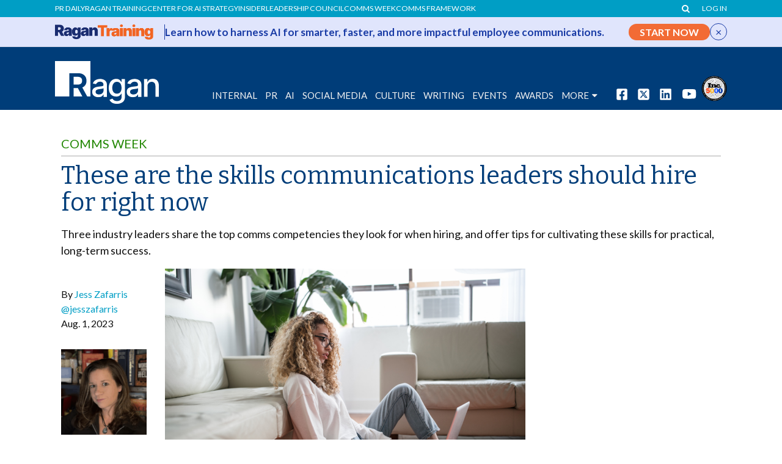

--- FILE ---
content_type: text/html; charset=UTF-8
request_url: https://www.ragan.com/communications-skills-leaders-hiring-future/
body_size: 25273
content:
<!DOCTYPE html>
<!--[if lt IE 7]>      <html class="no-js lt-ie9 lt-ie8 lt-ie7"> <![endif]-->
<!--[if IE 7]>         <html class="no-js lt-ie9 lt-ie8"> <![endif]-->
<!--[if IE 8]>         <html class="no-js lt-ie9"> <![endif]-->
<!--[if gt IE 8]><!-->
<html class="no-js"> <!--<![endif]-->

<head>
  <meta charset="utf-8">

<meta http-equiv="X-UA-Compatible" content="IE=edge,chrome=1">

<title>Communications leaders should hire for these 5 skills</title>

<meta name="viewport" content="width=device-width">

<!-- Favicon Support -->
<link rel="apple-touch-icon" sizes="180x180" href="/apple-touch-icon.png">
<link rel="icon" type="image/png" sizes="32x32" href="/favicon-32x32.png">
<link rel="icon" type="image/png" sizes="16x16" href="/favicon-16x16.png">
<!--<link rel="manifest" href="/site.webmanifest">-->
<!--<link rel="mask-icon" href="/safari-pinned-tab.svg" color="#5bbad5">-->
<meta name="msapplication-TileColor" content="#da532c">
<meta name="theme-color" content="#ffffff">
<script src="/wp-content/themes/ragan-theme/js/vendor/modernizr-2.6.1.min.js" ></script>
<script>
    // Used for templating in JS
    TEMPLATE_RELATIVE_URL = '/wp-content/themes/ragan-theme/';
    HOME_URL = 'https://www.ragan.com/';
    // Needed for AJAX, the fucntion helps prevent modification
    function getUserIP() {
        return '3.145.35.53';
    }
</script>


<link href="https://maxcdn.bootstrapcdn.com/font-awesome/4.7.0/css/font-awesome.min.css" rel="stylesheet" integrity="sha384-wvfXpqpZZVQGK6TAh5PVlGOfQNHSoD2xbE+QkPxCAFlNEevoEH3Sl0sibVcOQVnN" crossorigin="anonymous">
<link rel="stylesheet" href="https://olytics.omeda.com/olytics/css/v3/p/olytics.css" />
<script type="text/javascript">
// olytics 3.0
window.olytics||(window.olytics=[]),window.olytics.methods=["fire","confirm"],window.olytics.factory=function(i){return function(){var t=Array.prototype.slice.call(arguments);return t.unshift(i),window.olytics.push(t),window.olytics}};for(var i=0;i<window.olytics.methods.length;i++){var method=window.olytics.methods[i];window.olytics[method]=window.olytics.factory(method)}olytics.load=function(i){if(!document.getElementById("olyticsImport")){window.a=window.olytics;var t=document.createElement("script");t.async=!0,t.id="olyticsImport",t.type="text/javascript";var o="";void 0!==i&&void 0!==i.oid&&(o=i.oid),t.setAttribute("data-oid",o),t.src="https://olytics.omeda.com/olytics/js/v3/p/olytics.min.js",t.addEventListener("load",function(t){for(olytics.initialize({Olytics:i});window.a.length>0;){var o=window.a.shift(),s=o.shift();olytics[s]&&olytics[s].apply(olytics,o)}},!1);var s=document.getElementsByTagName("script")[0];s.parentNode.insertBefore(t,s)}},olytics.load({oid:"909d819498724d85b26e4d64a154eae9"});
</script> 
<script>
    
olytics.fire(
    {
    behaviorId: '3893D1345578A0C',
    category: 'article',
    tag: 'Career Advice,Comms Week,Recruiting,Jess Zafarris,2023-08-01'
  }
);
</script>
<script>
  // Custom fire olytics function resources
  function fireOlyticsContentName(ContentName) {
    //console.log(ContentName);
       
    olytics.fire(
      {
        behaviorId: '3893D1345578A0C',
        ContentName: ContentName.replace(/,/g, '')
      }
    );
  }
</script>


<!-- Google Tag Manager for https://www.ragan.com -->
<script>
    (function(w,d,s,l,i){w[l]=w[l]||[];w[l].push({'gtm.start':
    new Date().getTime(),event:'gtm.js'});var f=d.getElementsByTagName(s)[0],
    j=d.createElement(s),dl=l!='dataLayer'?'&l='+l:'';j.async=true;j.src=
    'https://www.googletagmanager.com/gtm.js?id='+i+dl;f.parentNode.insertBefore(j,f);
    })(window,document,'script','dataLayer','GTM-M5SSSC');
</script>
<!-- End Google Tag Manager -->

<!-- Global site tag (gtag.js) - Google Analytics -->
<script async src="https://www.googletagmanager.com/gtag/js?id=UA-232821-1"></script>
<script>
    window.dataLayer = window.dataLayer || [];
    function gtag() {
        dataLayer.push(arguments);
    }
    gtag('js', new Date());
    gtag('config', 'AW-676431204');
    gtag('config', 'UA-232821-1');
        gtag('config', 'G-6KW9PH0EG0');
    </script>
<!-- End GA code -->


<!-- Facebook Pixel Code -->
<script>
  !function(f,b,e,v,n,t,s)
  {if(f.fbq)return;n=f.fbq=function(){n.callMethod?
  n.callMethod.apply(n,arguments):n.queue.push(arguments)};
  if(!f._fbq)f._fbq=n;n.push=n;n.loaded=!0;n.version='2.0';
  n.queue=[];t=b.createElement(e);t.async=!0;
  t.src=v;s=b.getElementsByTagName(e)[0];
  s.parentNode.insertBefore(t,s)}(window, document,'script',
  'https://connect.facebook.net/en_US/fbevents.js');
  fbq('init', '481382469121336');
  fbq('track', 'PageView');
</script>
<noscript><img height="1" width="1" style="display:none"
  src="https://www.facebook.com/tr?id=481382469121336&ev=PageView&noscript=1"
/></noscript>
<!-- End Facebook Pixel Code -->
<meta name='robots' content='index, follow, max-image-preview:large, max-snippet:-1, max-video-preview:-1' />
	<style>img:is([sizes="auto" i], [sizes^="auto," i]) { contain-intrinsic-size: 3000px 1500px }</style>
	
	<!-- This site is optimized with the Yoast SEO plugin v26.8 - https://yoast.com/product/yoast-seo-wordpress/ -->
	<meta name="description" content="Three industry leaders share the top communications skills they look for when hiring, and offer tips for cultivating these skills." />
	<link rel="canonical" href="https://www.ragan.com/communications-skills-leaders-hiring-future/" />
	<meta property="og:locale" content="en_US" />
	<meta property="og:type" content="article" />
	<meta property="og:title" content="Communications leaders should hire for these 5 skills" />
	<meta property="og:description" content="Three industry leaders share the top communications skills they look for when hiring, and offer tips for cultivating these skills." />
	<meta property="og:url" content="https://www.ragan.com/communications-skills-leaders-hiring-future/" />
	<meta property="og:site_name" content="Ragan Communications" />
	<meta property="article:publisher" content="https://www.facebook.com/pages/Ragan-Communications/189311215735" />
	<meta property="article:author" content="Jess Zafarris" />
	<meta property="article:published_time" content="2023-08-01T09:30:39+00:00" />
	<meta property="article:modified_time" content="2023-08-01T16:57:42+00:00" />
	<meta property="og:image" content="https://www.ragan.com/wp-content/uploads/2023/07/skills-needed-to-work-in-communications-hiring.png" />
	<meta property="og:image:width" content="1254" />
	<meta property="og:image:height" content="837" />
	<meta property="og:image:type" content="image/png" />
	<meta name="author" content="Jess Zafarris" />
	<meta name="twitter:card" content="summary_large_image" />
	<meta name="twitter:creator" content="@RaganComms" />
	<meta name="twitter:site" content="@RaganComms" />
	<script type="application/ld+json" class="yoast-schema-graph">{"@context":"https://schema.org","@graph":{"1":{"@type":"WebPage","@id":"https://www.ragan.com/communications-skills-leaders-hiring-future/","url":"https://www.ragan.com/communications-skills-leaders-hiring-future/","name":"Communications leaders should hire for these 5 skills","isPartOf":{"@id":"https://www.ragan.com/#website"},"primaryImageOfPage":{"@id":"https://www.ragan.com/communications-skills-leaders-hiring-future/#primaryimage"},"image":{"@id":"https://www.ragan.com/communications-skills-leaders-hiring-future/#primaryimage"},"thumbnailUrl":"https://www.ragan.com/wp-content/uploads/2023/07/skills-needed-to-work-in-communications-hiring.png","datePublished":"2023-08-01T09:30:39+00:00","dateModified":"2023-08-01T16:57:42+00:00","description":"Three industry leaders share the top communications skills they look for when hiring, and offer tips for cultivating these skills.","breadcrumb":{"@id":"https://www.ragan.com/communications-skills-leaders-hiring-future/#breadcrumb"},"inLanguage":"en-US","potentialAction":[{"@type":"ReadAction","target":["https://www.ragan.com/communications-skills-leaders-hiring-future/"]}],"author":[{"@type":"Person","name":"Jess Zafarris","url":"https://www.ragan.com/author/jess-zafarris"}]},"2":{"@type":"ImageObject","inLanguage":"en-US","@id":"https://www.ragan.com/communications-skills-leaders-hiring-future/#primaryimage","url":"https://www.ragan.com/wp-content/uploads/2023/07/skills-needed-to-work-in-communications-hiring.png","contentUrl":"https://www.ragan.com/wp-content/uploads/2023/07/skills-needed-to-work-in-communications-hiring.png","width":1254,"height":837,"caption":"A woman sits on the floor while working on a laptop for an article about the skills communications leaders are hiring for right now. Photo by Thought Catalog on Unsplash"},"3":{"@type":"BreadcrumbList","@id":"https://www.ragan.com/communications-skills-leaders-hiring-future/#breadcrumb","itemListElement":[{"@type":"ListItem","position":1,"name":"Home","item":"https://www.ragan.com/"},{"@type":"ListItem","position":2,"name":"These are the skills communications leaders should hire for right now"}]},"4":{"@type":"WebSite","@id":"https://www.ragan.com/#website","url":"https://www.ragan.com/","name":"Ragan Communications","description":"","publisher":{"@id":"https://www.ragan.com/#organization"},"potentialAction":[{"@type":"SearchAction","target":{"@type":"EntryPoint","urlTemplate":"https://www.ragan.com/?s={search_term_string}"},"query-input":{"@type":"PropertyValueSpecification","valueRequired":true,"valueName":"search_term_string"}}],"inLanguage":"en-US"},"5":{"@type":"Organization","@id":"https://www.ragan.com/#organization","name":"Ragan Communications","url":"https://www.ragan.com/","logo":{"@type":"ImageObject","inLanguage":"en-US","@id":"https://www.ragan.com/#/schema/logo/image/","url":"https://www.ragan.com/wp-content/uploads/2025/10/ragan_logo.png","contentUrl":"https://www.ragan.com/wp-content/uploads/2025/10/ragan_logo.png","width":600,"height":248,"caption":"Ragan Communications"},"image":{"@id":"https://www.ragan.com/#/schema/logo/image/"},"sameAs":["https://www.facebook.com/pages/Ragan-Communications/189311215735","https://x.com/RaganComms","https://www.instagram.com/ragan_comms/","https://www.youtube.com/@ragancommunications","https://www.linkedin.com/company/ragan-communications"]},"6":{"@type":"Person","@id":"https://www.ragan.com/#/schema/person/image/15fc7113760007ee1478cd904d86070f","name":"Jess Zafarris","image":{"@type":"ImageObject","inLanguage":"en-US","@id":"https://www.ragan.com/#/schema/person/image/def427d3bdb45459e67e589d3d9cb420","url":"https://www.ragan.com/wp-content/uploads/2023/07/jess-zafarris-headshot-1-150x150.png","contentUrl":"https://www.ragan.com/wp-content/uploads/2023/07/jess-zafarris-headshot-1-150x150.png","width":150,"height":150,"caption":"Jess Zafarris"},"description":"Jess Zafarris is a content director, editor, journalist, speaker, social media engagement strategist and creator. Her 13 years of experience in media have included such roles as the Director of Content at Ragan Communications, Audience Engagement Director at Adweek, and Content Strategy Director and Digital Content Director for Writer’s Digest and Script Mag.","url":"https://www.ragan.com/author/jess-zafarris/"},"7":{"@type":"NewsArticle","@id":"https://www.ragan.com/communications-skills-leaders-hiring-future/#article","headline":"These are the skills communications leaders should hire for right now","description":"Three industry leaders share the top comms competencies they look for when hiring, and offer tips for cultivating these skills for practical, long-term success. The comms needs of organizations today are a world away from those required five years ago, and five years from now, those needs will have only changed more. Hiring managers seeking [&hellip;]","mainEntityOfPage":{"@type":"WebPage","@id":"https://www.ragan.com/communications-skills-leaders-hiring-future/"},"url":"https://www.ragan.com/communications-skills-leaders-hiring-future/","datePublished":"2023-08-01T04:30:39-05:00","dateModified":"2023-08-01T11:57:42-05:00","author":[{"@type":"Person","name":"Jess Zafarris","url":"https://www.ragan.com/author/jess-zafarris"}],"publisher":{"@type":"Organization","name":"Ragan Communications","url":"https://www.ragan.com","logo":{"@type":"ImageObject","url":"https://www.ragan.com/wp-content/uploads/2025/10/ragan_logo.png","width":600,"height":248}},"image":{"@type":"ImageObject","url":"https://www.ragan.com/wp-content/uploads/2023/07/skills-needed-to-work-in-communications-hiring.png","@id":"https://www.ragan.com/wp-content/uploads/2023/07/skills-needed-to-work-in-communications-hiring.png#image","width":1254,"height":837},"articleSection":"Comms Week","keywords":[],"wordCount":875,"articleBody":"Three industry leaders share the top comms competencies they look for when hiring, and offer tips for cultivating these skills for practical, long-term success.\r\n\r\nThe comms needs of organizations today are a world away from those required five years ago, and five years from now, those needs will have only changed more.\r\n\r\nHiring managers seeking to invest in the future of their organizations can prepare for success by seeking out talent with the communications skills required to face the greatest hurdles of today and tomorrow.\r\n\r\n[ragan_ads ad_size='InlineAd' category='current' id='307829']\r\n\r\nWe asked comms leaders to offer up their thoughts on the most important strengths and skills to look for in communications talent. Alicia Aebersold, chief communications pfficer at the American Psychological Association; Chelsey Louzeiro, digital community manager at Heifer International; and Matt Ward, head of communications at Corebridge Financial, weighed in:\r\nData literacy and measurement\r\nMeasurement is an eternal pain point for comms departments, and although there is no shortage of solutions, choosing the right one and gleaning the correct insights are more challenging than ever.\r\n\r\n“As the profession embraces CommTech and CommTech tools, the ability for communications leaders to interpret data, derive actionable insight, and measure efficacy is going to be the most important skillset within the next five years,” Ward said. “Leaders who get this right will unlock so much value and be able to target their earned, owned, social, and employee engagement activities in a way that is much more bespoke, intentional and impactful.”\r\n\r\nThose who can avoid analysis paralysis will be best equipped to succeed, Ward added, through refined, focused messaging, data-backed content strategy and measurable, real-time benchmarking.    \r\nSystems thinking\r\nCiting another facet of the analysis gem, both Louzeiro and Aebersold cited systems thinking — the ability to keenly spot connections and dig deep to find the source of challenges, problems and behaviors — as one of the most critical skills for communications professionals.\r\n\r\n“We emphasize creativity, excellent writing, and other traditional communication skills but sometimes devalue curiosity, empathy, big-picture thinking and the ability to analyze root causes,” Aebersold said. “I don’t believe it’s an ‘either-or’ equation. Communications experts are strategy experts and systems thinking is central to our success.”\r\nNegotiation\r\nAs an offshoot of systems thinking, Louzeiro explained that being a keen negotiator is a must to help communicators control the people, time, funds and decisions they need to perform at their best.\r\n\r\n“‘Power’ tends to constantly shift distribution in groups based on four variables: organizational structure, culture, needs of the organization, and urgency,” she said. “Spending time building relationships within the organization benefits communicators, and helps them identify and recognize shifts in power.”\r\n\r\nWhen cultivating this skill, Louzeiro said it’s important to map and build your network and determine your role among your connections. “We all know the power of strong relationships: networks are conduits for information, they create context for cooperation and collaboration, they provide opportunities for deliberate or spontaneous sharing of power,” she said.\r\n\r\nShe also offered one word of caution: She advises comms leaders not to fall into the habit of “seeing people as objects [or] getting stuck in specific viewpoints.”\r\nAI skills — with a caveat\r\nThis is most likely the answer you expected to find when opening this article, and for good reason: AI and machine learning are poised to change communications processes forever.\r\n\r\nThe ability to effectively and ethically prompt AI text-generation, data-analysis and imaging tools can make comms professionals powerful, future-ready weapons in any company’s arsenal.\r\n\r\nBut Aebersold cautions communications professionals not to let the thrill of this new technology carry them away.\r\n\r\n“I challenge communication professionals to pair their excitement about and interest in this and other technologies with a healthy dose of skepticism,” she said. “The difference between pivotal communication technology and shiny objects is a relentless commitment to measurable communication objectives and a deep understanding of our audiences.”\r\nCuriosity and the motivation to act on it\r\nIn terms of “soft” skills, the recurring heartbeat that unites all of the skills above is an insatiable curiosity, and an interest in applying those learnings to actionable outcomes.\r\n\r\nCommunications is an ever-evolving field, and the most successful professionals will be those who are willing to keep expanding and building upon what they’ve learned, to continually ask questions that will help them and their organizations succeed and to apply insights to practical solutions.\r\n\r\nWhen tailoring your resume for your next comms role or upskilling to snag your next promotion, advancing and elevating these competencies will set you up for success.\r\n\r\nHowever, while the skills above may be at the top of the list for comms hiring managers in the coming year, Louzeiro noted that foundational skills such as writing, problem-solving, active listening, empathy, employee relationship management, project management and moderation skills remain core to roles in this field.\r\n\r\nJess Zafarris is a content director, editor, journalist, speaker, social media engagement strategist and creator. Her 13 years of experience in media have included such roles as the Director of Content at Ragan Communications, Audience Engagement Director at Adweek, and Content Strategy Director and Digital Content Director for Writer’s Digest and Script Mag. Follow her on Twitter/Threads/IG and Tiktok @jesszafaris  and connect with her on LinkedIn.","inLanguage":"en-US","isAccessibleForFree":"True"}}}</script>
	<!-- / Yoast SEO plugin. -->


<link rel='dns-prefetch' href='//www.googletagservices.com' />
<link rel='dns-prefetch' href='//maxcdn.bootstrapcdn.com' />
<link rel="alternate" type="application/rss+xml" title="Ragan Communications &raquo; Feed" href="https://www.ragan.com/feed/" />
<link rel="alternate" type="application/rss+xml" title="Ragan Communications &raquo; Comments Feed" href="https://www.ragan.com/comments/feed/" />
<link rel="alternate" type="application/rss+xml" title="Ragan Communications &raquo; These are the skills communications leaders should hire for right now Comments Feed" href="https://www.ragan.com/communications-skills-leaders-hiring-future/feed/" />
<link rel='stylesheet' id='wp-block-library-css' href='https://www.ragan.com/wp-includes/css/dist/block-library/style.min.css?ver=6.8.3' type='text/css' media='all' />
<style id='classic-theme-styles-inline-css' type='text/css'>
/*! This file is auto-generated */
.wp-block-button__link{color:#fff;background-color:#32373c;border-radius:9999px;box-shadow:none;text-decoration:none;padding:calc(.667em + 2px) calc(1.333em + 2px);font-size:1.125em}.wp-block-file__button{background:#32373c;color:#fff;text-decoration:none}
</style>
<style id='co-authors-plus-coauthors-style-inline-css' type='text/css'>
.wp-block-co-authors-plus-coauthors.is-layout-flow [class*=wp-block-co-authors-plus]{display:inline}

</style>
<style id='co-authors-plus-avatar-style-inline-css' type='text/css'>
.wp-block-co-authors-plus-avatar :where(img){height:auto;max-width:100%;vertical-align:bottom}.wp-block-co-authors-plus-coauthors.is-layout-flow .wp-block-co-authors-plus-avatar :where(img){vertical-align:middle}.wp-block-co-authors-plus-avatar:is(.alignleft,.alignright){display:table}.wp-block-co-authors-plus-avatar.aligncenter{display:table;margin-inline:auto}

</style>
<style id='co-authors-plus-image-style-inline-css' type='text/css'>
.wp-block-co-authors-plus-image{margin-bottom:0}.wp-block-co-authors-plus-image :where(img){height:auto;max-width:100%;vertical-align:bottom}.wp-block-co-authors-plus-coauthors.is-layout-flow .wp-block-co-authors-plus-image :where(img){vertical-align:middle}.wp-block-co-authors-plus-image:is(.alignfull,.alignwide) :where(img){width:100%}.wp-block-co-authors-plus-image:is(.alignleft,.alignright){display:table}.wp-block-co-authors-plus-image.aligncenter{display:table;margin-inline:auto}

</style>
<style id='global-styles-inline-css' type='text/css'>
:root{--wp--preset--aspect-ratio--square: 1;--wp--preset--aspect-ratio--4-3: 4/3;--wp--preset--aspect-ratio--3-4: 3/4;--wp--preset--aspect-ratio--3-2: 3/2;--wp--preset--aspect-ratio--2-3: 2/3;--wp--preset--aspect-ratio--16-9: 16/9;--wp--preset--aspect-ratio--9-16: 9/16;--wp--preset--color--black: #000000;--wp--preset--color--cyan-bluish-gray: #abb8c3;--wp--preset--color--white: #ffffff;--wp--preset--color--pale-pink: #f78da7;--wp--preset--color--vivid-red: #cf2e2e;--wp--preset--color--luminous-vivid-orange: #ff6900;--wp--preset--color--luminous-vivid-amber: #fcb900;--wp--preset--color--light-green-cyan: #7bdcb5;--wp--preset--color--vivid-green-cyan: #00d084;--wp--preset--color--pale-cyan-blue: #8ed1fc;--wp--preset--color--vivid-cyan-blue: #0693e3;--wp--preset--color--vivid-purple: #9b51e0;--wp--preset--gradient--vivid-cyan-blue-to-vivid-purple: linear-gradient(135deg,rgba(6,147,227,1) 0%,rgb(155,81,224) 100%);--wp--preset--gradient--light-green-cyan-to-vivid-green-cyan: linear-gradient(135deg,rgb(122,220,180) 0%,rgb(0,208,130) 100%);--wp--preset--gradient--luminous-vivid-amber-to-luminous-vivid-orange: linear-gradient(135deg,rgba(252,185,0,1) 0%,rgba(255,105,0,1) 100%);--wp--preset--gradient--luminous-vivid-orange-to-vivid-red: linear-gradient(135deg,rgba(255,105,0,1) 0%,rgb(207,46,46) 100%);--wp--preset--gradient--very-light-gray-to-cyan-bluish-gray: linear-gradient(135deg,rgb(238,238,238) 0%,rgb(169,184,195) 100%);--wp--preset--gradient--cool-to-warm-spectrum: linear-gradient(135deg,rgb(74,234,220) 0%,rgb(151,120,209) 20%,rgb(207,42,186) 40%,rgb(238,44,130) 60%,rgb(251,105,98) 80%,rgb(254,248,76) 100%);--wp--preset--gradient--blush-light-purple: linear-gradient(135deg,rgb(255,206,236) 0%,rgb(152,150,240) 100%);--wp--preset--gradient--blush-bordeaux: linear-gradient(135deg,rgb(254,205,165) 0%,rgb(254,45,45) 50%,rgb(107,0,62) 100%);--wp--preset--gradient--luminous-dusk: linear-gradient(135deg,rgb(255,203,112) 0%,rgb(199,81,192) 50%,rgb(65,88,208) 100%);--wp--preset--gradient--pale-ocean: linear-gradient(135deg,rgb(255,245,203) 0%,rgb(182,227,212) 50%,rgb(51,167,181) 100%);--wp--preset--gradient--electric-grass: linear-gradient(135deg,rgb(202,248,128) 0%,rgb(113,206,126) 100%);--wp--preset--gradient--midnight: linear-gradient(135deg,rgb(2,3,129) 0%,rgb(40,116,252) 100%);--wp--preset--font-size--small: 13px;--wp--preset--font-size--medium: 20px;--wp--preset--font-size--large: 36px;--wp--preset--font-size--x-large: 42px;--wp--preset--spacing--20: 0.44rem;--wp--preset--spacing--30: 0.67rem;--wp--preset--spacing--40: 1rem;--wp--preset--spacing--50: 1.5rem;--wp--preset--spacing--60: 2.25rem;--wp--preset--spacing--70: 3.38rem;--wp--preset--spacing--80: 5.06rem;--wp--preset--shadow--natural: 6px 6px 9px rgba(0, 0, 0, 0.2);--wp--preset--shadow--deep: 12px 12px 50px rgba(0, 0, 0, 0.4);--wp--preset--shadow--sharp: 6px 6px 0px rgba(0, 0, 0, 0.2);--wp--preset--shadow--outlined: 6px 6px 0px -3px rgba(255, 255, 255, 1), 6px 6px rgba(0, 0, 0, 1);--wp--preset--shadow--crisp: 6px 6px 0px rgba(0, 0, 0, 1);}:where(.is-layout-flex){gap: 0.5em;}:where(.is-layout-grid){gap: 0.5em;}body .is-layout-flex{display: flex;}.is-layout-flex{flex-wrap: wrap;align-items: center;}.is-layout-flex > :is(*, div){margin: 0;}body .is-layout-grid{display: grid;}.is-layout-grid > :is(*, div){margin: 0;}:where(.wp-block-columns.is-layout-flex){gap: 2em;}:where(.wp-block-columns.is-layout-grid){gap: 2em;}:where(.wp-block-post-template.is-layout-flex){gap: 1.25em;}:where(.wp-block-post-template.is-layout-grid){gap: 1.25em;}.has-black-color{color: var(--wp--preset--color--black) !important;}.has-cyan-bluish-gray-color{color: var(--wp--preset--color--cyan-bluish-gray) !important;}.has-white-color{color: var(--wp--preset--color--white) !important;}.has-pale-pink-color{color: var(--wp--preset--color--pale-pink) !important;}.has-vivid-red-color{color: var(--wp--preset--color--vivid-red) !important;}.has-luminous-vivid-orange-color{color: var(--wp--preset--color--luminous-vivid-orange) !important;}.has-luminous-vivid-amber-color{color: var(--wp--preset--color--luminous-vivid-amber) !important;}.has-light-green-cyan-color{color: var(--wp--preset--color--light-green-cyan) !important;}.has-vivid-green-cyan-color{color: var(--wp--preset--color--vivid-green-cyan) !important;}.has-pale-cyan-blue-color{color: var(--wp--preset--color--pale-cyan-blue) !important;}.has-vivid-cyan-blue-color{color: var(--wp--preset--color--vivid-cyan-blue) !important;}.has-vivid-purple-color{color: var(--wp--preset--color--vivid-purple) !important;}.has-black-background-color{background-color: var(--wp--preset--color--black) !important;}.has-cyan-bluish-gray-background-color{background-color: var(--wp--preset--color--cyan-bluish-gray) !important;}.has-white-background-color{background-color: var(--wp--preset--color--white) !important;}.has-pale-pink-background-color{background-color: var(--wp--preset--color--pale-pink) !important;}.has-vivid-red-background-color{background-color: var(--wp--preset--color--vivid-red) !important;}.has-luminous-vivid-orange-background-color{background-color: var(--wp--preset--color--luminous-vivid-orange) !important;}.has-luminous-vivid-amber-background-color{background-color: var(--wp--preset--color--luminous-vivid-amber) !important;}.has-light-green-cyan-background-color{background-color: var(--wp--preset--color--light-green-cyan) !important;}.has-vivid-green-cyan-background-color{background-color: var(--wp--preset--color--vivid-green-cyan) !important;}.has-pale-cyan-blue-background-color{background-color: var(--wp--preset--color--pale-cyan-blue) !important;}.has-vivid-cyan-blue-background-color{background-color: var(--wp--preset--color--vivid-cyan-blue) !important;}.has-vivid-purple-background-color{background-color: var(--wp--preset--color--vivid-purple) !important;}.has-black-border-color{border-color: var(--wp--preset--color--black) !important;}.has-cyan-bluish-gray-border-color{border-color: var(--wp--preset--color--cyan-bluish-gray) !important;}.has-white-border-color{border-color: var(--wp--preset--color--white) !important;}.has-pale-pink-border-color{border-color: var(--wp--preset--color--pale-pink) !important;}.has-vivid-red-border-color{border-color: var(--wp--preset--color--vivid-red) !important;}.has-luminous-vivid-orange-border-color{border-color: var(--wp--preset--color--luminous-vivid-orange) !important;}.has-luminous-vivid-amber-border-color{border-color: var(--wp--preset--color--luminous-vivid-amber) !important;}.has-light-green-cyan-border-color{border-color: var(--wp--preset--color--light-green-cyan) !important;}.has-vivid-green-cyan-border-color{border-color: var(--wp--preset--color--vivid-green-cyan) !important;}.has-pale-cyan-blue-border-color{border-color: var(--wp--preset--color--pale-cyan-blue) !important;}.has-vivid-cyan-blue-border-color{border-color: var(--wp--preset--color--vivid-cyan-blue) !important;}.has-vivid-purple-border-color{border-color: var(--wp--preset--color--vivid-purple) !important;}.has-vivid-cyan-blue-to-vivid-purple-gradient-background{background: var(--wp--preset--gradient--vivid-cyan-blue-to-vivid-purple) !important;}.has-light-green-cyan-to-vivid-green-cyan-gradient-background{background: var(--wp--preset--gradient--light-green-cyan-to-vivid-green-cyan) !important;}.has-luminous-vivid-amber-to-luminous-vivid-orange-gradient-background{background: var(--wp--preset--gradient--luminous-vivid-amber-to-luminous-vivid-orange) !important;}.has-luminous-vivid-orange-to-vivid-red-gradient-background{background: var(--wp--preset--gradient--luminous-vivid-orange-to-vivid-red) !important;}.has-very-light-gray-to-cyan-bluish-gray-gradient-background{background: var(--wp--preset--gradient--very-light-gray-to-cyan-bluish-gray) !important;}.has-cool-to-warm-spectrum-gradient-background{background: var(--wp--preset--gradient--cool-to-warm-spectrum) !important;}.has-blush-light-purple-gradient-background{background: var(--wp--preset--gradient--blush-light-purple) !important;}.has-blush-bordeaux-gradient-background{background: var(--wp--preset--gradient--blush-bordeaux) !important;}.has-luminous-dusk-gradient-background{background: var(--wp--preset--gradient--luminous-dusk) !important;}.has-pale-ocean-gradient-background{background: var(--wp--preset--gradient--pale-ocean) !important;}.has-electric-grass-gradient-background{background: var(--wp--preset--gradient--electric-grass) !important;}.has-midnight-gradient-background{background: var(--wp--preset--gradient--midnight) !important;}.has-small-font-size{font-size: var(--wp--preset--font-size--small) !important;}.has-medium-font-size{font-size: var(--wp--preset--font-size--medium) !important;}.has-large-font-size{font-size: var(--wp--preset--font-size--large) !important;}.has-x-large-font-size{font-size: var(--wp--preset--font-size--x-large) !important;}
:where(.wp-block-post-template.is-layout-flex){gap: 1.25em;}:where(.wp-block-post-template.is-layout-grid){gap: 1.25em;}
:where(.wp-block-columns.is-layout-flex){gap: 2em;}:where(.wp-block-columns.is-layout-grid){gap: 2em;}
:root :where(.wp-block-pullquote){font-size: 1.5em;line-height: 1.6;}
</style>
<link rel='stylesheet' id='auth0-widget-css' href='https://www.ragan.com/wp-content/plugins/auth0/assets/css/main.css?ver=4.6.2' type='text/css' media='all' />
<link rel='stylesheet' id='contact-form-7-css' href='https://www.ragan.com/wp-content/plugins/contact-form-7/includes/css/styles.css?ver=6.1.4' type='text/css' media='all' />
<link rel='stylesheet' id='omeda-users-css' href='https://www.ragan.com/wp-content/plugins/omeda-users/public/css/omeda-users-public.css?ver=1.0.1' type='text/css' media='all' />
<link rel='stylesheet' id='omeda-users-bootstrapmodal-css' href='https://www.ragan.com/wp-content/plugins/omeda-users/public/css/bootstrap.min.css?ver=1.0.1' type='text/css' media='all' />
<link rel='stylesheet' id='ragan_ads_style-css' href='https://www.ragan.com/wp-content/plugins/ragan-ads/css/ads.css?ver=20240412v2' type='text/css' media='all' />
<link rel='stylesheet' id='ezine_subscribe-css' href='https://www.ragan.com/wp-content/plugins/ragan-ezine-ajax-subscribe/css/ezinesubscribe.css?ver=20200402' type='text/css' media='all' />
<link rel='stylesheet' id='ragan-organizations-css' href='https://www.ragan.com/wp-content/plugins/ragan-organizations/public/css/ragan-organizations-public-compiled.css?ver=1.1.4' type='text/css' media='all' />
<link rel='stylesheet' id='ragan-press-releases-css' href='https://www.ragan.com/wp-content/plugins/ragan-press-releases/public/css/ragan-press-releases-public.css?ver=1.0.1' type='text/css' media='all' />
<link rel='stylesheet' id='ragan-share-css' href='https://www.ragan.com/wp-content/plugins/ragan-share/public/css/ragan.css?ver=3.1.26' type='text/css' media='all' />
<link rel='stylesheet' id='ragan-talent-hub-css' href='https://www.ragan.com/wp-content/plugins/ragan-talent-hub/public/css/ragan-talent-hub-public.css?ver=1.0.2' type='text/css' media='all' />
<link rel='stylesheet' id='ragan-ticker-ad-css' href='https://www.ragan.com/wp-content/plugins/ragan-ticker-ad/assets/css/ragan-ticker-ad.css?ver=1.0.4' type='text/css' media='all' />
<link rel='stylesheet' id='ragan-theme-styles-css' href='https://www.ragan.com/wp-content/themes/ragan-theme/style.css?ver=2025.11.10.1' type='text/css' media='all' />
<script type="text/javascript" src="https://www.ragan.com/wp-includes/js/jquery/jquery.min.js?ver=3.7.1" id="jquery-core-js"></script>
<script type="text/javascript" src="https://www.ragan.com/wp-includes/js/jquery/jquery-migrate.min.js?ver=3.4.1" id="jquery-migrate-js"></script>
<script type="text/javascript" src="https://www.googletagservices.com/tag/js/gpt.js?ver=6.8.3&#039; async=&#039;async" id="ragan_ads_dfp_script_main-js"></script>
<script type="text/javascript" src="https://www.ragan.com/wp-content/plugins/ragan-ads/js/ragancom_ads.js?ver=ver-1.37" id="ragan_ads_dfp_script-js"></script>
<script type="text/javascript" src="https://www.ragan.com/wp-content/plugins/ragan-organizations/public/js/ragan-organizations-public.js?ver=1.1.4" id="ragan-organizations-js"></script>
<script type="text/javascript" src="https://www.ragan.com/wp-content/plugins/ragan-press-releases/public/js/ragan-press-releases-public.js?ver=1.0.1" id="ragan-press-releases-js"></script>
<script type="text/javascript" src="https://www.ragan.com/wp-content/plugins/ragan-products/post_types/../js/ragan_product_cart.js?ver=1.5" id="ragan_products_cart_script-js"></script>
<link rel="https://api.w.org/" href="https://www.ragan.com/wp-json/" /><link rel="alternate" title="JSON" type="application/json" href="https://www.ragan.com/wp-json/wp/v2/posts/311597" /><link rel="EditURI" type="application/rsd+xml" title="RSD" href="https://www.ragan.com/xmlrpc.php?rsd" />
<link rel='shortlink' href='https://www.ragan.com/?p=311597' />
<link rel="alternate" title="oEmbed (JSON)" type="application/json+oembed" href="https://www.ragan.com/wp-json/oembed/1.0/embed?url=https%3A%2F%2Fwww.ragan.com%2Fcommunications-skills-leaders-hiring-future%2F" />
<link rel="alternate" title="oEmbed (XML)" type="text/xml+oembed" href="https://www.ragan.com/wp-json/oembed/1.0/embed?url=https%3A%2F%2Fwww.ragan.com%2Fcommunications-skills-leaders-hiring-future%2F&#038;format=xml" />
		<style type="text/css" id="wp-custom-css">
			/* Fall Event Bonus Event Landing Page. The code below is just changing the input field color to all gray  */
body.page-id-263795 #site-container .container #NumberofEmployees, body.page-id-263795 #site-container .container #CompanyType, body.page-id-263795 #site-container .container #JobFunction, body.page-id-263795 #site-container .container #AudienceType{
	color: gray !important;
}

/* Ragan's Download Digest Spring 2021 Landing Page. This code is to replace original class styledFormContainer with new styles below. This is to avoid display none so the thank you/error message will appear after user submits form*/
.page-id-288160 .form .styledFormContainer2 {
	float: initial;
	max-width: 600px;
	border: 20px solid #CCC;
	margin-top: 40px;
	padding: 20px;
}		</style>
		    <script type="text/javascript"> adroll_adv_id = "FGCQTRB3RVFRNLGY3MV62O"; adroll_pix_id = "OOHB7YSSJ5HPRACDGLCN4B"; adroll_version = "2.0";  (function(w, d, e, o, a) { w.__adroll_loaded = true; w.adroll = w.adroll || []; w.adroll.f = [ 'setProperties', 'identify', 'track', 'identify_email', 'get_cookie' ]; var roundtripUrl = "https://s.adroll.com/j/" + adroll_adv_id + "/roundtrip.js"; for (a = 0; a < w.adroll.f.length; a++) { w.adroll[w.adroll.f[a]] = w.adroll[w.adroll.f[a]] || (function(n) { return function() { w.adroll.push([ n, arguments ]) } })(w.adroll.f[a]) }  e = d.createElement('script'); o = d.getElementsByTagName('script')[0]; e.async = 1; e.src = roundtripUrl; o.parentNode.insertBefore(e, o); })(window, document); adroll.track("pageView"); </script> 
</head>

<body class="wp-singular post-template-default single single-post postid-311597 single-format-standard wp-theme-ragan-theme">

  <!-- Google Tag Manager (noscript) -->
  <noscript><iframe src="https://www.googletagmanager.com/ns.html?id=GTM-M5SSSC" height="0" width="0" style="display:none;visibility:hidden"></iframe></noscript>
  <!-- End Google Tag Manager (noscript) -->

  <!--[if lt IE 7]>
        <p class="chromeframe">You are using an outdated browser. <a href="http://browsehappy.com/">Upgrade your browser today</a> or <a href="http://www.google.com/chromeframe/?redirect=true">install Google Chrome Frame</a> to better experience this site.</p>
        <![endif]-->

  <div id="site-container"> <!-- ENDS in footer -->

    <!-- START header -->
    <header id="header">
      <div class="toplinks">
        <div class="container">
          <div class="sitenav"> <!-- left top nav -->
            <ul id="top-links" class=""><li>
<a title="Ragan&#8217;s PR Daily" href="https://www.prdaily.com" class="title" target="_blank" >PR Daily</a>
</li><li>
<a title="Ragan&#8217;s Ragan Training Video and Tutorial Library" href="http://ragantraining.com/" class="title" target="_blank" >Ragan Training</a>
</li><li>
<a href="https://www.ragan.com/center-for-ai-strategy/" class="title" >Center for AI Strategy</a>
</li><li>
<a href="https://www.ragan.com/ragan-insider/" class="title" >Insider</a>
</li><li>
<a href="https://commscouncil.ragan.com/" class="title" >Leadership Council</a>
</li><li>
<a href="https://www.Commsweek.com" class="title" target="_blank" >Comms Week</a>
</li><li>
<a href="https://www.ragan.com/framework/" class="title" >Comms Framework</a>
</li></ul>          </div>
          <div class="utility"> <!-- right top nav -->
            <ul id="top-menu" class=""><li class="search-form hidden-sm-down">
    <div class="searchFormContainer">
    <a href="#" id="search"><i class="fa fa-search"> </i></a>
    <div class="searchFormContainerInner">
     <form action="https://www.ragan.com" method="get" id="utility-search" style="display: none;">
        <input value="" name="s" class="search-input" placeholder="Search" type="text">
        <input value="&#xf002;" class="search-submit" type="submit">
      </form>
    </div></li><li class="login-nav"><a href="https://www.ragan.com/wp-login.php?redirect_to=https%3A%2F%2Fwww.ragan.com%2Fcommunications-skills-leaders-hiring-future%2F" class="">Log&nbsp;In</a></li></ul>          </div>
        </div>
      </div>
      <div class="header">
        <div class="container">
          <a href="https://www.ragan.com" class="raganMainLogo">
                                      <img src="https://www.ragan.com/wp-content/themes/ragan-theme/img/ragan_logo_white.svg" class="raganMainLogo" alt="Ragan Communications Logo" style="margin-bottom:5px; max-width:170px; padding-bottom:5px;" />
                      </a>
          <!--id="div-gpt-ad-1527715465573-9" class="calendar_header_link" -->
          <div style="display:none;height:30px; width:195px; float: right;">
            <script>
              //googletag.cmd.push(function() { googletag.display('div-gpt-ad-1527715465573-9'); });
            </script>
          </div>

          <nav>
            <a href="#" id="main-nav-button"><i class="fa fa-bars"> </i></a>
            <ul id="main-nav" class="">    <li id="mobile-utility-search">
    <div class="searchFormContainer">
    <div class="searchFormContainerInner">
     <form action="https://www.ragan.com" method="get">
        <input value="" name="s" class="search-input" placeholder="Search" type="text">
        <input value="&#xf002;" class="search-submit" type="submit">
      </form>
    </div></li><li class="login-nav"><a href="https://www.ragan.com/wp-login.php?redirect_to=https%3A%2F%2Fwww.ragan.com%2Fcommunications-skills-leaders-hiring-future%2F" class="">Log&nbsp;In</a></li><li class="navinternal">
<a href="https://www.ragan.com/category/internal-communications/" class="title" >Internal</a>
</li><li class="navpr">
<a href="https://www.ragan.com/category/pr/" class="title" >PR</a>
</li><li>
<a href="https://www.ragan.com/category/ai-and-automation/" class="title" >AI</a>
</li><li class="navsocialmedia">
<a href="https://www.ragan.com/category/social-media/" class="title" >Social Media</a>
</li><li class="navdei">
<a href="https://www.ragan.com/category/culture/" class="title" >Culture</a>
</li><li class="navwritingediting">
<a href="https://www.ragan.com/category/writing-editing/" class="title" >Writing</a>
</li><li class="navevents">
<a href="https://www.ragan.com/events/" class="title" >EVENTS</a>
</li><li class="navawards">
<a href="/awards" class="title" >AWARDS</a>
</li><li class="mainNavMoreLink">
<a href="#" class="title" >More</a>
<ul class="sub-menu"><li class="footer-link-title mainNavMoreLink"><a href="https://www.ragan.com/?page_id=20" class="title">Contact Us</a></li><li class="footer-link-title mainNavMoreLink"><a href="https://www.ragan.com/talenthub/" class="title">Job Board</a></li><li class="footer-link-title mainNavMoreLink"><a href="https://www.ragan.com/faq/" class="title">Frequently Asked Questions</a></li><li class="footer-link-title mainNavMoreLink"><a href="https://www.ragan.com/ri-old/" class="title">Ragan Insider Old</a></li><li class="footer-link-title mainNavMoreLink"><a href="https://www.ragan.com/site-map/" class="title">Site Map</a></li><li class="footer-link-title mainNavMoreLink"><a href="https://www.ragan.com/privacy-policy/" class="title">Privacy Policy</a></li><li class="footer-link-title mainNavMoreLink"><a href="/store/" class="title">Store</a></li></ul>
</li><li class="social-media social-media-first"><a href="http://www.facebook.com/pages/Ragan-Communications/189311215735" target="_blank"><svg xmlns="http://www.w3.org/2000/svg" height="1em" fill="currentColor" style="width: 1em;height: 1em;vertical-align: -.125em;" viewBox="0 0 448 512"><!--! Font Awesome Free 6.4.2 by @fontawesome - https://fontawesome.com License - https://fontawesome.com/license (Commercial License) Copyright 2023 Fonticons, Inc. --><path d="M400 32H48A48 48 0 0 0 0 80v352a48 48 0 0 0 48 48h137.25V327.69h-63V256h63v-54.64c0-62.15 37-96.48 93.67-96.48 27.14 0 55.52 4.84 55.52 4.84v61h-31.27c-30.81 0-40.42 19.12-40.42 38.73V256h68.78l-11 71.69h-57.78V480H400a48 48 0 0 0 48-48V80a48 48 0 0 0-48-48z"/></svg> <span>Facebook</span></a></li><li class="social-media"><a href="https://twitter.com/RaganComms" target="_blank"><svg xmlns="http://www.w3.org/2000/svg" height="1em" fill="currentColor" style="width: 1em;height: 1em;vertical-align: -.125em;" viewBox="0 0 448 512"><!--! Font Awesome Free 6.4.2 by @fontawesome - https://fontawesome.com License - https://fontawesome.com/license (Commercial License) Copyright 2023 Fonticons, Inc. --><path d="M64 32C28.7 32 0 60.7 0 96V416c0 35.3 28.7 64 64 64H384c35.3 0 64-28.7 64-64V96c0-35.3-28.7-64-64-64H64zm297.1 84L257.3 234.6 379.4 396H283.8L209 298.1 123.3 396H75.8l111-126.9L69.7 116h98l67.7 89.5L313.6 116h47.5zM323.3 367.6L153.4 142.9H125.1L296.9 367.6h26.3z"/></svg> <span>X/Twitter</span></a></li><li class="social-media"><a href="https://www.linkedin.com/groups/3861941/" target="_blank"><svg xmlns="http://www.w3.org/2000/svg" height="1em" fill="currentColor" style="width: 1em;height: 1em;vertical-align: -.125em;" viewBox="0 0 448 512"><!--! Font Awesome Free 6.4.2 by @fontawesome - https://fontawesome.com License - https://fontawesome.com/license (Commercial License) Copyright 2023 Fonticons, Inc. --><path d="M416 32H31.9C14.3 32 0 46.5 0 64.3v383.4C0 465.5 14.3 480 31.9 480H416c17.6 0 32-14.5 32-32.3V64.3c0-17.8-14.4-32.3-32-32.3zM135.4 416H69V202.2h66.5V416zm-33.2-243c-21.3 0-38.5-17.3-38.5-38.5S80.9 96 102.2 96c21.2 0 38.5 17.3 38.5 38.5 0 21.3-17.2 38.5-38.5 38.5zm282.1 243h-66.4V312c0-24.8-.5-56.7-34.5-56.7-34.6 0-39.9 27-39.9 54.9V416h-66.4V202.2h63.7v29.2h.9c8.9-16.8 30.6-34.5 62.9-34.5 67.2 0 79.7 44.3 79.7 101.9V416z"/></svg> <span>LinkedIn</span></a></li><li class="social-media"><a href="https://www.youtube.com/@ragancommunications" target="_blank"><svg xmlns="http://www.w3.org/2000/svg" height="1em" fill="currentColor" style="width: 1.2em;height: 1.1em;" viewBox="0 0 610 480"><!--! Font Awesome Free 6.4.2 by @fontawesome - https://fontawesome.com License - https://fontawesome.com/license (Commercial License) Copyright 2023 Fonticons, Inc. --><path d="M581.7 188.1C575.5 164.4 556.9 145.8 533.4 139.5C490.9 128 320.1 128 320.1 128C320.1 128 149.3 128 106.7 139.5C83.2 145.8 64.7 164.4 58.4 188.1C47 231 47 320.4 47 320.4C47 320.4 47 409.8 58.4 452.7C64.7 476.3 83.2 494.2 106.7 500.5C149.3 512 320.1 512 320.1 512C320.1 512 490.9 512 533.5 500.5C557 494.2 575.5 476.3 581.8 452.7C593.2 409.8 593.2 320.4 593.2 320.4C593.2 320.4 593.2 231 581.8 188.1zM264.2 401.6L264.2 239.2L406.9 320.4L264.2 401.6z"></path></svg> <span>YouTube</span></a></li><li class="inc5000-callout" style="vertical-align: bottom;margin-left:8px;"><a href="https://www.ragan.com/ragan-communications-named-to-the-inc-5000-list-fastest-growing-companies/" title="Ragan Communications Named to the Inc. 5000 List"><img src="https://www.ragan.com/wp-content/uploads/2025/08/nav-inc5000.png" alt="Ragan is proud to be a part of the Inc. 5000 list for 2025!" style="width:42px;" /></a></li></ul>          </nav>

        </div>
      </div>
      <div id="more-footer-nav"></div>
    </header>
    <!-- END Header -->
<div id="main" role="main">
    <div class="container">
    <div class="addthis_sharing_toolbox" data-url="https://www.ragan.com/communications-skills-leaders-hiring-future/" data-title="These are the skills communications leaders should hire for right now"></div>
<script type="text/javascript">
var addthis_share = {
   url: "https://www.ragan.com/communications-skills-leaders-hiring-future/",
   title: "These are the skills communications leaders should hire for right now"
}
</script>
<article class="post-311597 post type-post status-publish format-standard has-post-thumbnail hentry category-career-advice category-comms-week category-recruiting" id="post-311597">	
    <header class="article-header">
        		<div class="kicker"><a href="https://www.ragan.com/category/comms-week/" class="kicker">Comms Week</a></div>
		        <h1>These are the skills communications leaders should hire for right now</h1>
        <div class="summary">
            <p>
                <p>Three industry leaders share the top comms competencies they look for when hiring, and offer tips for cultivating these skills for practical, long-term success.</p>
    
            </p>
        </div>
    </header>
    <div class="row article-single-layout">
        <div class="col-xl-10 col-lg-10 singleLeftSidebar leftSidebar">
            <div class="published byline">
                By <a href="https://www.ragan.com/author/jess-zafarris">Jess Zafarris</a><br><a href="https://x.com/jesszafarris" target="_blank">@jesszafarris</a><br><time class="dt-published" datetime="Aug. 1, 2023 04:30:39">Aug. 1, 2023</time><img width="150" height="150" src="https://www.ragan.com/wp-content/uploads/2023/07/jess-zafarris-headshot-1-150x150.png" class="hide-mobile wp-post-image" alt="jess zafarris" style="padding-top:30px" decoding="async" srcset="https://www.ragan.com/wp-content/uploads/2023/07/jess-zafarris-headshot-1-150x150.png 150w, https://www.ragan.com/wp-content/uploads/2023/07/jess-zafarris-headshot-1-300x300.png 300w, https://www.ragan.com/wp-content/uploads/2023/07/jess-zafarris-headshot-1-225x225.png 225w, https://www.ragan.com/wp-content/uploads/2023/07/jess-zafarris-headshot-1.png 600w" sizes="(max-width: 150px) 85vw, 150px" />            </div>
            <div class="sidebarShareHeading">SHARE</div>
            <!-- Sidebar shares dynamically added here -->
            <!-- Morning Scoop text added here -->
                    </div>
        <div class="col-xl-34 col-lg-30 mainContentContainer">
            
            <div class="post-thumbnail">
                <img width="1254" height="837" src="https://www.ragan.com/wp-content/uploads/2023/07/skills-needed-to-work-in-communications-hiring.png" class="attachment-post-thumbnail size-post-thumbnail wp-post-image" alt="A woman sits on the floor while working on a laptop for an article about the skills communications leaders are hiring for right now. Photo by Thought Catalog on Unsplash" data-pin-url="https://www.ragan.com/communications-skills-leaders-hiring-future/" decoding="async" fetchpriority="high" srcset="https://www.ragan.com/wp-content/uploads/2023/07/skills-needed-to-work-in-communications-hiring.png 1254w, https://www.ragan.com/wp-content/uploads/2023/07/skills-needed-to-work-in-communications-hiring-300x200.png 300w, https://www.ragan.com/wp-content/uploads/2023/07/skills-needed-to-work-in-communications-hiring-1024x683.png 1024w, https://www.ragan.com/wp-content/uploads/2023/07/skills-needed-to-work-in-communications-hiring-768x513.png 768w, https://www.ragan.com/wp-content/uploads/2023/07/skills-needed-to-work-in-communications-hiring-520x346.png 520w, https://www.ragan.com/wp-content/uploads/2023/07/skills-needed-to-work-in-communications-hiring-600x400.png 600w" sizes="(max-width: 709px) 85vw, (max-width: 909px) 67vw, (max-width: 984px) 60vw, (max-width: 1362px) 62vw, 840px" />                            </div><!-- .post-thumbnail -->

        
<p>The comms needs of organizations today are a world away from those required five years ago, and five years from now, those needs will have only changed more.</p>
<p>Hiring managers seeking to invest in the future of their organizations can prepare for success by seeking out talent with the communications skills required to face the <a href="https://www.ragan.com/communications-leaders-natural-disasters/">greatest hurdles</a> of today and tomorrow.</p>
<div class="adsInlineAd adsInlineAds"  data-adid="336513"><strong>[RELATED: <a href="https://www.prdaily.com/awards/nonprofit-communications-awards/2026/?utm_source=site&amp;utm_medium=inlinead">Enter our Nonprofit Comms Awards to showcase your top work! Deadline: March 20</a>]</strong></div>
<p>We asked comms leaders to offer up their thoughts on the most important strengths and skills to look for in communications talent. Alicia Aebersold, chief communications pfficer at the <a href="https://www.apa.org/">American Psychological </a><a href="https://www.apa.org/">Association</a>; Chelsey Louzeiro, digital community manager at <a href="https://www.heifer.org/index.html">Heifer International</a>; and Matt Ward, head of communications at <a href="https://www.corebridgefinancial.com/">Corebridge Financial</a>, weighed in:</p>
<h3><strong>Data literacy and measurement</strong></h3>
<p>Measurement is an eternal pain point for comms departments, and although there is no shortage of solutions, choosing the right one and gleaning the correct insights are more challenging than ever.</p>
<p>“As the profession embraces CommTech and CommTech tools, the ability for communications leaders to interpret data, derive actionable insight, and measure efficacy is going to be the most important skillset within the next five years,” Ward said. “Leaders who get this right will unlock so much value and be able to target their earned, owned, social, and employee engagement activities in a way that is much more bespoke, intentional and impactful.”</p>
<p>Those who can avoid analysis paralysis will be best equipped to succeed, Ward added, through refined, focused messaging, data-backed content strategy and measurable, real-time benchmarking. <strong>   </strong></p>
<h3><strong>Systems thinking</strong></h3>
<p>Citing another facet of the analysis gem, both Louzeiro and Aebersold cited systems thinking — the ability to keenly spot connections and dig deep to find the source of challenges, problems and behaviors — as one of the most critical skills for communications professionals.</p>
<p>“We emphasize creativity, excellent writing, and other traditional communication skills but sometimes devalue curiosity, empathy, big-picture thinking and the ability to analyze root causes,” Aebersold said. “I don’t believe it’s an ‘either-or’ equation. Communications experts are strategy experts and systems thinking is central to our success.”</p>
<h3><strong>Negotiation</strong></h3>
<p>As an offshoot of systems thinking, Louzeiro explained that being a keen negotiator is a must to help communicators control the people, time, funds and decisions they need to perform at their best.</p>
<p>“‘Power’ tends to constantly shift distribution in groups based on four variables: organizational structure, culture, needs of the organization, and urgency,” she said. “Spending time building relationships within the organization benefits communicators, and helps them identify and recognize shifts in power.”</p>
<p>When cultivating this skill, Louzeiro said it’s important to map and build your network and determine your role among your connections. “We all know the power of strong relationships: networks are conduits for information, they create context for cooperation and collaboration, they provide opportunities for deliberate or spontaneous sharing of power,” she said.</p>
<p>She also offered one word of caution: She advises comms leaders not to fall into the habit of “seeing people as objects [or] getting stuck in specific viewpoints.”</p>
<h3><strong>AI skills — with a caveat</strong></h3>
<p>This is most likely the answer you expected to find when opening this article, and for good reason: AI and machine learning are poised to change communications processes forever.</p>
<p>The ability to effectively and ethically prompt AI text-generation, data-analysis and imaging tools can make comms professionals powerful, future-ready weapons in any company’s arsenal.</p>
<p>But Aebersold cautions communications professionals not to let the thrill of this new technology carry them away.</p>
<p>“I challenge communication professionals to pair their excitement about and interest in this and other technologies with a healthy dose of skepticism,” she said. “The difference between pivotal communication technology and shiny objects is a relentless commitment to measurable communication objectives and a deep understanding of our audiences.”</p>
<h3><strong>Curiosity and the motivation to act on it</strong></h3>
<p>In terms of “soft” skills, the recurring heartbeat that unites all of the skills above is an insatiable curiosity, and an interest in applying those learnings to actionable outcomes.</p>
<p>Communications is an ever-evolving field, and the most successful professionals will be those who are willing to keep expanding and building upon what they’ve learned, to continually ask questions that will help them and their organizations succeed and to apply insights to practical solutions.</p>
<p>When tailoring your resume for your next comms role or upskilling to snag your next promotion, advancing and elevating these competencies will set you up for success.</p>
<p>However, while the skills above may be at the top of the list for comms hiring managers in the coming year, Louzeiro noted that foundational skills such as writing, problem-solving, active listening, empathy, employee relationship management, project management and moderation skills remain core to roles in this field.</p>
<p><em>Jess Zafarris is a content director, editor, journalist, speaker, social media engagement strategist and creator. Her 13 years of experience in media have included such roles as the Director of Content at Ragan Communications, Audience Engagement Director at Adweek, and Content Strategy Director and Digital Content Director for Writer’s Digest and Script Mag. Follow her on Twitter/Threads/IG and Tiktok @jesszafaris  and <a href="https://www.linkedin.com/in/jessica-farris-jess-zafarris/">connect with her on LinkedIn.</a></em></p>
                
                <footer>
                    <p>
                        <div class="topics_line"><p>Topics: <a href="https://www.ragan.com/category/career-advice/" title="Career Advice">Career Advice</a>, <a href="https://www.ragan.com/category/comms-week/" title="Comms Week">Comms Week</a>, <a href="https://www.ragan.com/category/recruiting/" title="Recruiting">Recruiting</a></p></div>                    </p>
                </footer>
                <div class="greenHeader padding-top"><h3>COMMENT<h3></div>
                            

        


    <section id="respond">

        <div class="cancel-comment-reply">
            <small><a rel="nofollow" id="cancel-comment-reply-link" href="/communications-skills-leaders-hiring-future/#respond" style="display:none;">Click here to cancel reply.</a></small>
        </div>

        
            <form action="https://www.ragan.com/wp-comments-post.php" method="post" id="commentform">

                
                    <p>
                        <label for="author">Name </label>
                        <input type="text" name="author" id="author" value="" size="22" tabindex="1"  />
                    </p>

                    <p>
                        <label for="email"><small>Mail (will not be published) </small></label>
                        <input type="email" name="email" id="email" value="" size="22" tabindex="2"  />
                    </p>

                    <p>
                        <label for="url">Website</label>
                        <input type="url" name="url" id="url" value="" size="22" tabindex="3" />
                    </p>

                
                <p><textarea autocomplete="new-password"  id="h4fa9ff21f"  name="h4fa9ff21f"   cols="58" rows="10" tabindex="4" placeholder="Enter your comment..."></textarea><textarea id="comment" aria-label="hp-comment" aria-hidden="true" name="comment" autocomplete="new-password" style="padding:0 !important;clip:rect(1px, 1px, 1px, 1px) !important;position:absolute !important;white-space:nowrap !important;height:1px !important;width:1px !important;overflow:hidden !important;" tabindex="-1"></textarea><script data-noptimize>document.getElementById("comment").setAttribute( "id", "af73024095528c592e0f7bef8cc86c05" );document.getElementById("h4fa9ff21f").setAttribute( "id", "comment" );</script></p>

                <p>
                    <input name="submit" type="submit" id="submit" tabindex="5" value="Submit" class="btn btn-info" />
                    <input type='hidden' name='comment_post_ID' value='311597' id='comment_post_ID' />
<input type='hidden' name='comment_parent' id='comment_parent' value='0' />
                </p>
                
            </form>

            </section>

                                                    </div>
                        <div class="col-xl-16 col-lg-20 no-padding-right singleRightSidebar rightSidebar">
                            <aside id="sidebar">
  <section class="widget-odd widget-first widget-1 widgetContainer" id=""><div class="ads DFP336x280 ads336x280sidebar"><!-- /6317174/RA_IN_B --><div id='div-gpt-ad-1527715465573-1' style='height:250px; width:300px;'><script>googletag.cmd.push(function() { googletag.display('div-gpt-ad-1527715465573-1'); });</script></div></div><div class="ads DFP336x280 ads336x280sidebar"><!-- /6317174/RA_IN_C --><div id='div-gpt-ad-1527715465573-2' style='height:250px; width:300px;'><script>googletag.cmd.push(function() { googletag.display('div-gpt-ad-1527715465573-2'); });</script></div></div></section><section class="widget-even widget-2 rdhad widgetContainer" id="rdhad">			<div class="textwidget">  <section class="ragansdaily">
    <div class="dailyheadlines_title">
      <h2>Ragan.com Daily&nbsp;Headlines</h2>
    </div>
    <div class="dailyheadlines_form">
      <form method="post" action="https://www.ragan.com/newsletter-subscribe/">
        <div class="dailyheadlines_subscribe">
          <p>Sign up to receive the latest articles from Ragan.com directly in your inbox.</p>
          <div class="email_form">
            <input name="yourEmail" value="" size="40" class="wpcf7-form-control wpcf7-text wpcf7-email wpcf7-validates-as-required wpcf7-validates-as-email" aria-required="true" aria-invalid="false" placeholder="Enter your email address" type="email">
            <button type="submit"><i class="fa fa-circle-thin"><i class="fa fa-angle-right"></i></i></button><br>
          </div>
          <div class="dailyheadlines_terms">
            <span>
              <span class="termsofiusehide"><a href="https://www.ragan.com/enewsletters-terms-of-use" target="_blank">Terms of Use</a> | </span>
              <a href="https://www.ragan.com/rdh/">Today's Headlines</a>
            </span>
            <span>
              <span class="wpcf7-form-control-wrap acceptance-65">
                <span class="wpcf7-form-control wpcf7-acceptance" id="terms-accept">
                  <span class="wpcf7-list-item"><input name="acceptTOU" value="1" aria-invalid="false" type="checkbox"></span>
                </span>
              </span> I accept <a href="https://www.ragan.com/enewsletters-terms-of-use" target="_blank">Terms of Use</a>
            </span>
          </div>
        </div>
      </form>
    </div>
  </section>

</div>
		</section><section class="widget-odd widget-3 widgetContainer" id="">			<div class="textwidget"><p><div class="ads DFP336x280 ads336x280sidebar"><!-- /6317174/RA_Aw_A --><div id="div-gpt-ad-1527715465573-8" style="height: 250px; width: 300px;"><script>googletag.cmd.push(function() { googletag.display('div-gpt-ad-1527715465573-8'); });</script></div></div><div class="ads DFP336x280 ads336x280sidebar"><!-- /6317174/RA_EX_B --><div id='div-gpt-ad-1527715465573-4' style='height:250px; width:300px;'><script>googletag.cmd.push(function() { googletag.display('div-gpt-ad-1527715465573-4'); });</script></div></div></p>
</div>
		</section><section class="widget_text widget-even widget-last widget-4 crisiscommsdaily widgetContainer" id="crisiscommsdaily"><div class="textwidget custom-html-widget"><div class="crisiscommsdaily_form" style="display:none;">
	<img src="/wp-content/plugins/ragan-ezine-ajax-subscribe/img/crisis_signUpBox3_300x250_final.png" alt="Subscribe to Ragan's Crisis Communications Daily" style="position:absolute;" />
	
</div></div></section></aside>                        </div>
                        </div>
                        
                                                        <div class="row ragansdailyBottom">
                              <div class="col-xl-60 no-padding ragansdailyContainer">
                                  <section class="ragansdaily">
    <div class="dailyheadlines_title">
      <h2>Ragan.com Daily&nbsp;Headlines</h2>
    </div>
    <div class="dailyheadlines_form">
      <form method="post" action="https://www.ragan.com/newsletter-subscribe/">
        <div class="dailyheadlines_subscribe">
          <p>Sign up to receive the latest articles from Ragan.com directly in your inbox.</p>
          <div class="email_form">
            <input name="yourEmail" value="" size="40" class="wpcf7-form-control wpcf7-text wpcf7-email wpcf7-validates-as-required wpcf7-validates-as-email" aria-required="true" aria-invalid="false" placeholder="Enter your email address" type="email">
            <button type="submit"><i class="fa fa-circle-thin"><i class="fa fa-angle-right"></i></i></button><br>
          </div>
          <div class="dailyheadlines_terms">
            <span>
              <span class="termsofiusehide"><a href="https://www.ragan.com/enewsletters-terms-of-use" target="_blank">Terms of Use</a> | </span>
              <a href="https://www.ragan.com/rdh/">Today's Headlines</a>
            </span>
            <span>
              <span class="wpcf7-form-control-wrap acceptance-65">
                <span class="wpcf7-form-control wpcf7-acceptance" id="terms-accept">
                  <span class="wpcf7-list-item"><input name="acceptTOU" value="1" aria-invalid="false" type="checkbox"></span>
                </span>
              </span> I accept <a href="https://www.ragan.com/enewsletters-terms-of-use" target="_blank">Terms of Use</a>
            </span>
          </div>
        </div>
      </form>
    </div>
  </section>
                              </div>
                            </div>
                                                        <div class="row marginTB40">
                                <div class="col-xl-60">
                                                                            <div class="ads728x90">
                                                                                    </div>
                                                                        </div>
                            </div>   
                            <div class="row home">
                                <div class="col-xl-60">
                                    <div class="greenH2Header">
                                        <h2>RECOMMENDED READING</h2>
                                    </div>
                                    
<article id="post-335843" class="post-335843 post type-post status-publish format-standard has-post-thumbnail hentry category-comms-week primary_topic-communications secondary_topic-external-communications secondary_topic-internal-communications">
    <div class="gencontentstylehp">
        <div class="col-lg-20 col-sm-60 no-padding-left">
            <div class="list_thumbnail">                                                        <a class="post-thumbnail" href="https://www.ragan.com/ragan-webinar-on-demand-breakthrough-ideas-from-commsweek-2025/" aria-hidden="true">
                <img width="520" height="346" src="https://www.ragan.com/wp-content/uploads/2023/12/highlights-from-ragans-future-of-communications-conference-600x400-1-300x200.jpg" class="attachment-side-thumbnail size-side-thumbnail wp-post-image" alt="Ragan Webinar on Demand: Breakthrough Ideas From CommsWeek 2025" decoding="async" srcset="https://www.ragan.com/wp-content/uploads/2023/12/highlights-from-ragans-future-of-communications-conference-600x400-1-300x200.jpg 769w, https://www.ragan.com/wp-content/uploads/2023/12/highlights-from-ragans-future-of-communications-conference-600x400-1-520x346.jpg 520w, https://www.ragan.com/wp-content/uploads/2023/12/highlights-from-ragans-future-of-communications-conference-600x400-1-300x200.jpg?copy 300w" sizes="(min-width: 769px) 300px, (min-width: 401px) 520px, 300px" />                </a>
                    </div>        </div>
        <div class="col-lg-40 col-sm-60">
            <header class="article-header entry-header">
                <div class="kicker"><span class="contentListKicker"><a href="https://www.ragan.com/?s=presented by vinesight" class="kicker">PRESENTED BY VINESIGHT</a></span><span class="authorAndKickerSep">&nbsp;&nbsp;|&nbsp;&nbsp;</span><span class="contentListAuthor">Ragan Staff</span></div>
                <h2><a href="https://www.ragan.com/ragan-webinar-on-demand-breakthrough-ideas-from-commsweek-2025/" rel="bookmark" title="Ragan Webinar on Demand: Breakthrough Ideas From CommsWeek 2025">Ragan Webinar on Demand: Breakthrough Ideas From CommsWeek 2025</a></h2>
            </header>
            
        </div>
    </div>
</article>

<article id="post-334650" class="post-334650 post type-post status-publish format-standard has-post-thumbnail hentry category-comms-week primary_topic-communications secondary_topic-career-advice">
    <div class="gencontentstylehp">
        <div class="col-lg-20 col-sm-60 no-padding-left">
            <div class="list_thumbnail">                                                        <a class="post-thumbnail" href="https://www.ragan.com/the-skills-you-need-in-comms-are-changing-heres-how-to-adapt/" aria-hidden="true">
                <img width="520" height="346" src="https://www.ragan.com/wp-content/uploads/2025/11/Ty-Heath-300x198.jpg" class="attachment-side-thumbnail size-side-thumbnail wp-post-image" alt="The skills you need in comms are changing. Here’s how to adapt." decoding="async" loading="lazy" srcset="https://www.ragan.com/wp-content/uploads/2025/11/Ty-Heath-300x198.jpg 769w, https://www.ragan.com/wp-content/uploads/2025/11/Ty-Heath-600x397.jpg 520w, https://www.ragan.com/wp-content/uploads/2025/11/Ty-Heath-300x198.jpg?copy 300w" sizes="(min-width: 769px) 300px, (min-width: 401px) 520px, 300px" />                </a>
                    </div>        </div>
        <div class="col-lg-40 col-sm-60">
            <header class="article-header entry-header">
                <div class="kicker"><span class="contentListKicker"><a href="https://www.ragan.com/category/comms-week/" class="kicker">Comms Week</a></span><span class="authorAndKickerSep">&nbsp;&nbsp;|&nbsp;&nbsp;</span><span class="contentListAuthor">Courtney Blackann</span></div>
                <h2><a href="https://www.ragan.com/the-skills-you-need-in-comms-are-changing-heres-how-to-adapt/" rel="bookmark" title="The skills you need in comms are changing. Here’s how to adapt.">The skills you need in comms are changing. Here’s how to adapt.</a></h2>
            </header>
            
        </div>
    </div>
</article>

<article id="post-334634" class="post-334634 post type-post status-publish format-standard has-post-thumbnail hentry category-comms-week primary_topic-communications secondary_topic-external-communications secondary_topic-internal-communications">
    <div class="gencontentstylehp">
        <div class="col-lg-20 col-sm-60 no-padding-left">
            <div class="list_thumbnail">                                                        <a class="post-thumbnail" href="https://www.ragan.com/top-takeaways-from-ragans-future-of-communications-conference-2025/" aria-hidden="true">
                <img width="520" height="346" src="https://www.ragan.com/wp-content/uploads/2025/11/UPZNNXxQ-300x200.jpeg" class="attachment-side-thumbnail size-side-thumbnail wp-post-image" alt="Top takeaways from Ragan’s Future of Communications Conference 2025" decoding="async" loading="lazy" srcset="https://www.ragan.com/wp-content/uploads/2025/11/UPZNNXxQ-300x200.jpeg 769w, https://www.ragan.com/wp-content/uploads/2025/11/UPZNNXxQ-520x346.jpeg 520w, https://www.ragan.com/wp-content/uploads/2025/11/UPZNNXxQ-300x200.jpeg?copy 300w" sizes="(min-width: 769px) 300px, (min-width: 401px) 520px, 300px" />                </a>
                    </div>        </div>
        <div class="col-lg-40 col-sm-60">
            <header class="article-header entry-header">
                <div class="kicker"><span class="contentListKicker"><a href="https://www.ragan.com/category/comms-week/" class="kicker">Comms Week</a></span><span class="authorAndKickerSep">&nbsp;&nbsp;|&nbsp;&nbsp;</span><span class="contentListAuthor">Allison Carter</span></div>
                <h2><a href="https://www.ragan.com/top-takeaways-from-ragans-future-of-communications-conference-2025/" rel="bookmark" title="Top takeaways from Ragan’s Future of Communications Conference 2025">Top takeaways from Ragan’s Future of Communications Conference 2025</a></h2>
            </header>
            
        </div>
    </div>
</article>

<article id="post-334596" class="post-334596 post type-post status-publish format-standard has-post-thumbnail hentry category-comms-week primary_topic-communications secondary_topic-external-communications">
    <div class="gencontentstylehp">
        <div class="col-lg-20 col-sm-60 no-padding-left">
            <div class="list_thumbnail">                                                        <a class="post-thumbnail" href="https://www.ragan.com/5-questions-to-move-your-communications-from-trend-chasing-to-culture-making/" aria-hidden="true">
                <img width="520" height="346" src="https://www.ragan.com/wp-content/uploads/2025/11/thumbnail_IMG_1275-300x225.jpg" class="attachment-side-thumbnail size-side-thumbnail wp-post-image" alt="5 questions to move your communications from trend-chasing to culture-making" decoding="async" loading="lazy" srcset="https://www.ragan.com/wp-content/uploads/2025/11/thumbnail_IMG_1275-300x225.jpg 769w, https://www.ragan.com/wp-content/uploads/2025/11/thumbnail_IMG_1275-600x450.jpg 520w, https://www.ragan.com/wp-content/uploads/2025/11/thumbnail_IMG_1275-300x225.jpg?copy 300w" sizes="(min-width: 769px) 300px, (min-width: 401px) 520px, 300px" />                </a>
                    </div>        </div>
        <div class="col-lg-40 col-sm-60">
            <header class="article-header entry-header">
                <div class="kicker"><span class="contentListKicker"><a href="https://www.ragan.com/category/comms-week/" class="kicker">Comms Week</a></span><span class="authorAndKickerSep">&nbsp;&nbsp;|&nbsp;&nbsp;</span><span class="contentListAuthor">Allison Carter</span></div>
                <h2><a href="https://www.ragan.com/5-questions-to-move-your-communications-from-trend-chasing-to-culture-making/" rel="bookmark" title="5 questions to move your communications from trend-chasing to culture-making">5 questions to move your communications from trend-chasing to culture-making</a></h2>
            </header>
            
        </div>
    </div>
</article>

<article id="post-334561" class="post-334561 post type-post status-publish format-standard has-post-thumbnail hentry category-comms-week primary_topic-communications secondary_topic-analysis">
    <div class="gencontentstylehp">
        <div class="col-lg-20 col-sm-60 no-padding-left">
            <div class="list_thumbnail">                                                        <a class="post-thumbnail" href="https://www.ragan.com/this-is-how-ceos-view-communicators-as-ai-use-becomes-near-universal/" aria-hidden="true">
                <img width="520" height="346" src="https://www.ragan.com/wp-content/uploads/2025/11/harrisxcover-300x140.png" class="attachment-side-thumbnail size-side-thumbnail wp-post-image" alt="This is how CEOs view communicators as AI use becomes near universal" decoding="async" loading="lazy" srcset="https://www.ragan.com/wp-content/uploads/2025/11/harrisxcover-300x140.png 769w, https://www.ragan.com/wp-content/uploads/2025/11/harrisxcover-600x279.png 520w, https://www.ragan.com/wp-content/uploads/2025/11/harrisxcover-300x140.png?copy 300w" sizes="(min-width: 769px) 300px, (min-width: 401px) 520px, 300px" />                </a>
                    </div>        </div>
        <div class="col-lg-40 col-sm-60">
            <header class="article-header entry-header">
                <div class="kicker"><span class="contentListKicker"><a href="https://www.ragan.com/category/comms-week/" class="kicker">Comms Week</a></span><span class="authorAndKickerSep">&nbsp;&nbsp;|&nbsp;&nbsp;</span><span class="contentListAuthor">Allison Carter</span></div>
                <h2><a href="https://www.ragan.com/this-is-how-ceos-view-communicators-as-ai-use-becomes-near-universal/" rel="bookmark" title="This is how CEOs view communicators as AI use becomes near universal">This is how CEOs view communicators as AI use becomes near universal</a></h2>
            </header>
            
        </div>
    </div>
</article>
                                        <!-- NAV FOR SHADOW ARTICLE PAGE NEEDS DEVELOPMENT- MOST LIKELY AS SHORTCODE FOR WHOLE RECOMMENDED SECTION -->
                                        <div id="testajaxloadmore">
                                            <nav class="navigation">
                                                <div></div>
                                                <div></div>
                                            </nav>        
                                        </div>    
                                                                                                            </div>
                            </div>
                                                                                                    </article>



                        



    </div>
</div>

<!-- START Footer -->
<footer id="footer">
    <div class="container">
        <div id="footer-links" class="row">
            <div class="col-xl-13 col-md-12 col-xs-60">
                <ul id="footer-1-menu" class=""><li class="footer-link-title">About Us</li><li>
<a href="https://www.ragan.com/about-us/" class="title" >About Ragan</a>
</li><li>
<a href="https://www.ragan.com/press-releases/" class="title" >Press Releases</a>
</li><li>
<a href="https://www.ragan.com/faq/" class="title" >FAQ</a>
</li><li>
<a href="https://www.ragan.com/privacy-policy/" class="title" >Privacy Policy</a>
</li><li>
<a title="modal-modalRDHsubscribe" href="#modalRDHsubscribe" class="title"  data-toggle="modal" data-target="#modalRDHsubscribe" >Receive our newsletter</a>
</li><li>
<a href="https://www.ragan.com/site-map/" class="title" >Site Map</a>
</li><li>
<a href="/store/" class="title" >Store</a>
</li></ul>                <div class="lookbookimg" style="margin-top: 10px;position: relative;float: left;">
                    <a href="https://www.ragan.com/lookbook/" title="Ragan Lookbook 2026">
                        <img src="https://www.ragan.com/wp-content/uploads/2025/12/lookbook_footer_all.png" alt="Ragan Lookbook 2026" style="width: 280px;">
                    </a>
                </div>
            </div>
            <div class="col-xl-12 col-md-12 col-xs-60"> 
                <ul id="footer-2-menu" class=""><li class="footer-link-title">Memberships</li><li>
<a href="https://commscouncil.ragan.com/" class="title" >Communications Leadership Council</a>
</li><li>
<a href="http://ragantraining.com" class="title" >Ragan Training</a>
</li><li>
<a href="https://www.ragan.com/center-for-ai-strategy//" class="title" >Center for AI Strategy</a>
</li><li>
<a href="https://www.ragan.com/ragan-insider/" class="title" >Ragan Insider</a>
</li><li>
<a href="https://www.ragan.com/bitsandpieces" class="title" >Bits & Pieces</a>
</li></ul>            </div>
            <div class="col-xl-15 col-md-12 col-xs-60">
                <ul id="footer-6-menu" class=""><li class="footer-link-title">Topics</li><li>
<a href="https://www.ragan.com/category/internal-communications/" class="title" >Internal Communications</a>
</li><li>
<a href="https://www.ragan.com/category/pr/" class="title" >Public Relations</a>
</li><li>
<a href="https://www.ragan.com/category/ai-and-automation/" class="title" >AI & Automation</a>
</li><li>
<a href="https://www.ragan.com/category/social-media/" class="title" >Social Media</a>
</li><li>
<a href="https://www.ragan.com/category/culture/" class="title" >Culture</a>
</li><li>
<a href="https://www.ragan.com/category/writing-editing/" class="title" >Writing &amp; Editing</a>
</li></ul>                <ul id="footer-3-menu" class=""><li class="footer-link-title">WebSites</li><li>
<a href="https://www.commsweek.com/" class="title" >Communications Week</a>
</li><li>
<a href="https://www.prdaily.com" class="title" target="_blank" >PR Daily</a>
</li></ul>            </div>
            <div class="col-xl-12 col-md-12 col-xs-60">
                <ul id="footer-4-menu" class=""><li class="footer-link-title">What We Do</li><li>
<a href="https://www.ragan.com/events/" class="title" >Events</a>
</li><li>
<a href="/awards/" class="title" >Awards</a>
</li><li>
<a href="https://www.ragan.com/store/type/guidebooks/" class="title" >Guidebooks</a>
</li><li>
<a href="https://www.ragan.com/host-a-ragan-event/" class="title" >Host an event</a>
</li><li>
<a href="https://www.commsweek.com/about-communications-week/#hostcommsweek" class="title" >Communications Week Licensing</a>
</li><li>
<a href="http://www.raganconsulting.com/" class="title" >Consulting</a>
</li><li>
<a href="https://www.ragan.com/talenthub/" class="title" >Job Board</a>
</li><li>
<a href="https://www.ragan.com/sponsorship/" class="title" >Sponsorship</a>
</li><li>
<a href="/white-papers/" class="title" >White Papers</a>
</li></ul>            </div>
            <div class="col-xl-8 col-md-12 col-xs-60">
                <ul id="footer-5-menu" class=""><li class="footer-link-title">Follow Us</li><li>
<a href="https://www.linkedin.com/company/ragan-communications" class="title" target="_blank" >LinkedIn</a>
</li><li>
<a href="https://twitter.com/RaganComms" class="title" target="_blank" >Twitter / X</a>
</li><li>
<a href="https://www.threads.net/@ragan_comms" class="title" target="_blank" >Threads</a>
</li><li>
<a href="https://www.instagram.com/ragan_comms/" class="title" target="_blank" >Instagram</a>
</li><li>
<a href="https://www.facebook.com/pages/Ragan-Communications/189311215735" class="title" target="_blank" >Facebook</a>
</li><li>
<a href="https://www.youtube.com/@ragancommunications" class="title" target="_blank" >YouTube</a>
</li></ul>            </div>
            <div class="inc5000-callout">
                <a href="https://www.ragan.com/ragan-communications-named-to-the-inc-5000-list-fastest-growing-companies/" title="Ragan Communications Named to the Inc. 5000 List">
                    <img src="https://www.ragan.com/wp-content/uploads/2025/08/nav-inc5000.png" alt="Ragan is proud to be a part of the Inc. 5000 list for 2025!" />
                </a>
            </div>
        </div>
        <div id="footer-info">Copyright 2026 Lawrence Ragan Communications, Inc. </div>
    </div>
</footer>
<!-- END Footer -->

</div> <!--! end of #container declared in HEADER.PHP -->

    <!-- START login modal -->
    <div id="loginModal" class="modal">
        <div class="modal-dialog" role="document">
            <div class="modal-content">
                <div class="modal-body">
                    <div id="raganInsiderLoginLogo">
                                            <img src="https://www.ragan.com/wp-content/uploads/2022/04/ragan-logo-blue180x80-2022.png" alt="Ragan Communications Logo" />
                    </div>
                    <div id="loginForm">
                        <div id="loginMsg" class="alert" style="display: none;"></div>
                        <form id="loginForm_form" method="post" action="javascript:void(0);">
                            <input type="input" name="loginUsername" id="loginUsername" placeholder="User name" class="form-control" />
                            <input type="password" name="loginPassword" id="loginPassword" placeholder="Password" class="form-control" />
                                                        <a id="forgotPasswordLink" class="triggerRecoverpw" href="javascript:void(0);">Forgot your password?</a>
                            <button id="loginBtn" type="submit" class="btn btn-primary" value="Log In">
                                <span>Log&nbsp;In</span>
                                <img src="https://www.ragan.com/wp-content/themes/ragan-theme/img/loading-32.gif" width="24" height="24" alt="" style="display: none;">
                            </button>
                        </form>
                    </div>
                    <div id="becomeAMemberForm" style="display: none;">
                        <div class="ajaxMsg alert alert-danger" style="display: none;"></div>
                        <form name="becomeAMemberForm_form" id="becomeAMemberForm_form" method="post" action="javascript:void(0);">
                            <p>Enter the email you used in your Ragan store purchase.</p>
                            <div class="form-group">
                                <input placeholder="Enter your email" name="CUS_EMAIL" class="form-control" type="text" style="margin: 0;">
                            </div>
                            <button name="submitBtn" type="submit" class="btn btn-primary" value="Submit" style="margin: 0;">
                                <span>Submit</span>
                                <img src="https://www.ragan.com/wp-content/themes/ragan-theme/img/loading-32.gif" width="24" height="24" alt="" style="display: none;">
                            </button>
                        </form>
                        <br>
                        <a class="backToLoginLink triggerLogin" href="javascript:void(0);">Back to Log In</a>
                    </div>

                    <div id="forgotPasswordForm" style="display: none;">
                        <div class="ajaxMsg alert alert-danger" style="display: none;"></div>
                        <form name="forgotPasswordForm_form" id="forgotPasswordForm_form" method="post" action="javascript:void(0);">
                            <div class="form-group">
                                <input placeholder="Enter your email" name="CUS_EMAIL" class="form-control" type="text" style="margin: 0;">
                            </div>

                            <button name="submitBtn" type="submit" class="btn btn-primary" value="Send recovery email" style="margin: 0;">
                                <span>Send recovery email</span>
                                <img src="https://www.ragan.com/wp-content/themes/ragan-theme/img/loading-32.gif" width="24" height="24" alt="" style="display: none;">
                            </button>
                        </form>
                        <br>
                        <a class="backToLoginLink triggerLogin" href="javascript:void(0);">Back to Log In</a>
                    </div>

                </div>
                <div class="modal-footer">
                                        <span id="accountSetUpModalFooterMsg">Forgot to set up an account? <a class="triggerSignup" href="javascript:void(0);">Set it up now.</a></span>
                    <span id="havingTroubleFooterMsg">Having trouble? Contact <a href="/cdn-cgi/l/email-protection#781b0b1d0a0e111b1d380a191f1916561b1715"><span class="__cf_email__" data-cfemail="30534355424659535570425157515e1e535f5d">[email&#160;protected]</span></a> or <a href="tel:18008785331" class="mobileOnlyLink">1-800-878-5331</a></span>
                    <span id="havingTroubleLogginInFooterMsg">Trouble logging in? Contact <a href="/cdn-cgi/l/email-protection#7a19091f080c13191f3a081b1d1b1454191517"><span class="__cf_email__" data-cfemail="b9dacadccbcfd0dadcf9cbd8ded8d797dad6d4">[email&#160;protected]</span></a> or <a href="tel:18008785331" class="mobileOnlyLink">1-800-878-5331</a></span>
                </div>
            </div>
        </div>
    </div>
    <!-- END login modal -->
<!-- RDH Subscribe Modal -->
<div class="modal fade" id="modalRDHsubscribe" tabindex="-1" role="dialog" aria-labelledby="subscribe-rdh" aria-hidden="true">
  <div class="modal-dialog" role="document">
    <div class="modal-content">
      <div class="modal-body">
        <div class="no-padding ragansdailyContainer ragansdailyContainer-modal">
            <section class="ragansdaily">
    <div class="dailyheadlines_title">
      <h2>Ragan.com Daily&nbsp;Headlines</h2>
    </div>
    <div class="dailyheadlines_form">
      <form method="post" action="https://www.ragan.com/newsletter-subscribe/">
        <div class="dailyheadlines_subscribe">
          <p>Sign up to receive the latest articles from Ragan.com directly in your inbox.</p>
          <div class="email_form">
            <input name="yourEmail" value="" size="40" class="wpcf7-form-control wpcf7-text wpcf7-email wpcf7-validates-as-required wpcf7-validates-as-email" aria-required="true" aria-invalid="false" placeholder="Enter your email address" type="email">
            <button type="submit"><i class="fa fa-circle-thin"><i class="fa fa-angle-right"></i></i></button><br>
          </div>
          <div class="dailyheadlines_terms">
            <span>
              <span class="termsofiusehide"><a href="https://www.ragan.com/enewsletters-terms-of-use" target="_blank">Terms of Use</a> | </span>
              <a href="https://www.ragan.com/rdh/">Today's Headlines</a>
            </span>
            <span>
              <span class="wpcf7-form-control-wrap acceptance-65">
                <span class="wpcf7-form-control wpcf7-acceptance" id="terms-accept">
                  <span class="wpcf7-list-item"><input name="acceptTOU" value="1" aria-invalid="false" type="checkbox"></span>
                </span>
              </span> I accept <a href="https://www.ragan.com/enewsletters-terms-of-use" target="_blank">Terms of Use</a>
            </span>
          </div>
        </div>
      </form>
    </div>
  </section>
        </div>
      </div>
    </div>
  </div>
</div>
</div><script data-cfasync="false" src="/cdn-cgi/scripts/5c5dd728/cloudflare-static/email-decode.min.js"></script><script src="/wp-content/themes/ragan-theme/js/plugins.js" ></script>

<!-- Bootstrap - Need to find better way to include this -->
<script src="https://cdnjs.cloudflare.com/ajax/libs/tether/1.4.0/js/tether.min.js" integrity="sha384-DztdAPBWPRXSA/3eYEEUWrWCy7G5KFbe8fFjk5JAIxUYHKkDx6Qin1DkWx51bBrb" crossorigin="anonymous"></script>
<!-- <script src="https://maxcdn.bootstrapcdn.com/bootstrap/4.0.0-alpha.4/js/bootstrap.min.js" integrity="sha384-VjEeINv9OSwtWFLAtmc4JCtEJXXBub00gtSnszmspDLCtC0I4z4nqz7rEFbIZLLU" crossorigin="anonymous"></script> -->
<!-- End Bootstrap -->



<aside id="ragan-share-master-element" class="article">
  <ul class="ragan-social-share">
    <li class="facebook">
      <a
        onclick="window.open(this.href, '_blank', 'width=625,height=430'); return false;"
        href=""
        title="Share to Facebook"
        aria-label="Share to Facebook"
      >
        <svg aria-hidden="true" focusable="false" xmlns="http://www.w3.org/2000/svg" viewBox="0 0 320 512">
          <path d="M279.14 288l14.22-92.66h-88.91v-60.13c0-25.35 12.42-50.06 52.24-50.06h40.42V6.26S260.43 0 225.36 0c-73.22 0-121.08 44.38-121.08 124.72v70.62H22.89V288h81.39v224h100.17V288z" />
        </svg>
        <span>Facebook</span>
      </a>
      <span class="ss-tooltip">Facebook</span>
    </li>

    <li class="xtwitter">
      <a
        onclick="window.open(this.href, '_blank', 'width=625,height=430'); return false;"
        href="https://twitter.com/home?status="
        title="Share to X/Twitter"
        aria-label="Share to X/Twitter"
      >
        <svg aria-hidden="true" focusable="false" xmlns="http://www.w3.org/2000/svg" viewBox="0 0 512 512">
          <path d="M389.2 48h70.6L305.6 224.2 487 464H345L233.7 318.6 106.5 464H35.8L200.7 275.5 26.8 48H172.4L272.9 180.9 389.2 48zM364.4 421.8h39.1L151.1 88h-42L364.4 421.8z" />
        </svg>
        <span>X / Twitter</span>
      </a>
      <span class="ss-tooltip">Twitter / X</span>
    </li>

    <li class="linkedin">
      <a
        onclick="window.open(this.href, '_blank', 'width=625,height=430'); return false;"
        href="https://www.linkedin.com/sharing/share-offsite"
        title="Share to LinkedIn"
        aria-label="Share to LinkedIn"
      >
        <svg aria-hidden="true" focusable="false" xmlns="http://www.w3.org/2000/svg" viewBox="0 0 448 512">
          <path d="M100.28 448H7.4V148.9h92.88zM53.79 108.1C24.09 108.1 0 83.5 0 53.8a53.79 53.79 0 0 1 107.58 0c0 29.7-24.1 54.3-53.79 54.3zM447.9 448h-92.68V302.4c0-34.7-.7-79.2-48.29-79.2-48.29 0-55.69 37.7-55.69 76.7V448h-92.78V148.9h89.08v40.8h1.3c12.4-23.5 42.69-48.3 87.88-48.3 94 0 111.28 61.9 111.28 142.3V448z" />
        </svg>
        <span>LinkedIn</span>
      </a>
      <span class="ss-tooltip">LinkedIn</span>
    </li>

    <li class="teams">
      <a
        onclick="window.open(this.href, '_blank', 'width=625,height=430'); return false;"
        href="https://teams.microsoft.com/share"
        title="Share to Microsoft Teams"
        aria-label="Share to Microsoft Teams"
      >
        <svg aria-hidden="true" focusable="false" xmlns="http://www.w3.org/2000/svg" viewBox="0 0 256 256">
          <path fill="none" d="M0 0h256v256H0z" />
          <path d="M219.3 80h-4.5a33.5 33.5 0 0 0 5.2-18 34 34 0 0 0-51.4-29.2A40 40 0 0 0 96 56a42.6 42.6 0 0 0 .8 8H40a16 16 0 0 0-16 16v96a16 16 0 0 0 16 16h36.7a64 64 0 0 0 118.7-.2A40 40 0 0 0 232 152V92.7A12.7 12.7 0 0 0 219.3 80ZM136 32a24.1 24.1 0 0 1 24 24 24.3 24.3 0 0 1-4.1 13.4A15.9 15.9 0 0 0 144 64h-30.6a24.5 24.5 0 0 1-1.4-8 24.1 24.1 0 0 1 24-24ZM84 152v-40H74a8 8 0 0 1 0-16h36a8 8 0 0 1 0 16h-10v40a8 8 0 0 1-16 0Zm100 16a48 48 0 0 1-48 48 48.5 48.5 0 0 1-41.6-24H144a16 16 0 0 0 16-16V96h24Zm2-88a18 18 0 0 1-14-6.7 39.2 39.2 0 0 0 4-17.3 37.7 37.7 0 0 0-.9-8.3A17.7 17.7 0 0 1 186 44a18 18 0 0 1 0 36Zm30 72a24 24 0 0 1-16.4 22.7 49.2 49.2 0 0 0 .4-6.7V96h16Z" />
        </svg>
        <span>Teams</span>
      </a>
      <span class="ss-tooltip">Microsoft Teams</span>
    </li>

    <li class="link">
      <a
        href="javascript:void(0);"
        id="ss_copy_link"
        class="ss_copy_link"
        title="Copy Link"
        aria-label="Copy link"
        data-clipboard-action="copy"
      >
        <svg aria-hidden="true" focusable="false" xmlns="http://www.w3.org/2000/svg" fill="currentColor" viewBox="0 0 640 512">
          <path d="M579.8 267.7c56.5-56.5 56.5-148 0-204.5c-50-50-128.8-56.5-186.3-15.4l-1.6 1.1c-14.4 10.3-17.7 30.3-7.4 44.6s30.3 17.7 44.6 7.4l1.6-1.1c32.1-22.9 76-19.3 103.8 8.6c31.5 31.5 31.5 82.5 0 114L422.3 334.8c-31.5 31.5-82.5 31.5-114 0c-27.9-27.9-31.5-71.8-8.6-103.8l1.1-1.6c10.3-14.4 6.9-34.4-7.4-44.6s-34.4-6.9-44.6 7.4l-1.1 1.6C206.5 251.2 213 330 263 380c56.5 56.5 148 56.5 204.5 0L579.8 267.7zM60.2 244.3c-56.5 56.5-56.5 148 0 204.5c50 50 128.8 56.5 186.3 15.4l1.6-1.1c14.4-10.3 17.7-30.3 7.4-44.6s-30.3-17.7-44.6-7.4l-1.6 1.1c-32.1 22.9-76 19.3-103.8-8.6C74 372 74 321 105.5 289.5L217.7 177.2c31.5-31.5 82.5-31.5 114 0c27.9 27.9 31.5 71.8 8.6 103.9l-1.1 1.6c-10.3 14.4-6.9 34.4 7.4 44.6s34.4 6.9 44.6-7.4l1.1-1.6C433.5 260.8 427 182 377 132c-56.5-56.5-148-56.5-204.5 0L60.2 244.3z" />
        </svg>
        <span>Copy Link</span>
      </a>
      <span class="ss-tooltip">Copy Link</span>
    </li>
  </ul>
</aside>


<script src="https://cdn.jsdelivr.net/npm/clipboard@2/dist/clipboard.min.js"></script>
<script>
  function dom_ready(fn) {
    if (document.readyState != 'loading') {
      fn();
    } else if (document.addEventListener) {
      document.addEventListener('DOMContentLoaded', fn);
    } else {
      document.attachEvent('onreadystatechange', function() {
        if (document.readyState != 'loading')
          fn();
      });
    }

    // clipboardJS copy current link from click on #ss_copy_link
    // prevent default on click a ss_copy_link
    // jQuery('#ss_copy_link').on('click', function(e) {
    //   console.log('click');
    //   e.preventDefault();
    // });
    var clipboard = new ClipboardJS('.ss_copy_link', {
      text: function() {
        return window.location.href;
      }
    });
    clipboard.on('success', function(e) {
      jQuery('#ss_copy_link > span').text('Copied!').css('color', '#25a068');
      jQuery('#ss_copy_link > svg').css({
        fill: '#25a068'
      });
      jQuery('#ss_copy_link').addClass('copied');
    });
    clipboard.on('error', function(e) {
      console.log(e);
      jQuery('#ss_copy_link > span').text('Try again.').css('color', 'red');
    });
    jQuery('#ss_copy_link').on("webkitAnimationEnd oanimationend msAnimationEnd animationend", function() {
      jQuery('#ss_copy_link > span').text('Copy Link').css('color', '#333');
      jQuery('#ss_copy_link > svg').css({
        fill: '#333'
      });
      jQuery('#ss_copy_link').removeClass('copied');
    });
  }

  function ss_getExtras(platform) {
    if (window.ragan_social_share) {
      switch (platform) {
        case "teams":
          return "&msgText=" + encodeURIComponent(ragan_social_share.description);
        case "twitter":
          var x_share_text = ragan_social_share.description;
          if (ragan_social_share.yoast_social && (ragan_social_share.yoast_social.twitter_description)) x_share_text = ragan_social_share.yoast_social.twitter_description;
          if (ragan_social_share.share_to.x) x_share_text = ragan_social_share.share_to.x;
          return "&text=" + encodeURIComponent(x_share_text);
        default:
          return "";
      }
    } else {
      return "";
    }
  }

  function getCookie(name) {
    let value = `; ${document.cookie}`;
    let parts = value.split(`; ${name}=`);
    if (parts.length === 2) return parts.pop().split(';').shift();
  }

  window.dom_ready(function() {

    var ss = document.querySelector('.ragan-social-share');
    var ssHide = document.querySelector('.ss-hide-floating-bar');

    if (getCookie('ss') == 'hidden') {
      ss.classList.add('ss-hidden');
    }

    var fb_share = document.querySelector('.ragan-social-share li.facebook > a');
    var x_share = document.querySelector('.ragan-social-share li.xtwitter > a');
    var linkedin_share = document.querySelector('.ragan-social-share li.linkedin > a');
    var teams_share = document.querySelector('.ragan-social-share li.teams > a');

    fb_share.href = 'http://www.facebook.com/share.php?u=' + encodeURIComponent(location.href);
    x_share.href = 'https://twitter.com/intent/tweet?url=' + encodeURIComponent(location.href) + ss_getExtras('twitter');
    linkedin_share.href = 'https://www.linkedin.com/sharing/share-offsite/?url=' + encodeURIComponent(location.href);
    teams_share.href = 'https://teams.microsoft.com/share?href=' + encodeURIComponent(location.href) + ss_getExtras('teams');

    if (ssHide) {
      ssHide.onclick = function(ev) {
        ev.preventDefault();
        ss.classList.toggle('ss-hidden');
        if (ss.classList.contains('ss-hidden')) {
          document.cookie = `ss=hidden; path=/; max-age=${60 * 60 * 24 * 14};`;
        } else {
          document.cookie = `ss=show; path=/; max-age=${60 * 60 * 24 * 14};`;
        }
      }
    }

    // if ss parent has class 'article' then add class 'article' to ss
    if (ss.parentElement.classList.contains('article')) {
      ss.classList.add('article');

      // move parent element to after the article
      var article = document.querySelector('.singleLeftSidebar .sidebarShareHeading');
      article.after(ss.parentElement);

    }

  });
</script>

<script>
  window.ragan_social_share = {"title":"Communications leaders should hire for these 5 skills","description":"Three industry leaders share the top communications skills they look for when hiring, and offer tips for cultivating these skills.","image":"https:\/\/www.ragan.com\/wp-content\/uploads\/2023\/07\/skills-needed-to-work-in-communications-hiring.png","share_to":{"x":"","linkedin":"","facebook":""},"yoast_social":{"title":"Communications leaders should hire for these 5 skills","description":"Three industry leaders share the top communications skills they look for when hiring, and offer tips for cultivating these skills.","image":"","twitter_title":"","twitter_description":""}}</script>
<script>
  jQuery(function() {

    // Making sure that basic condition - element actualy exist
    if (jQuery('.singleLeftSidebar').length) {

      //		console.log("not ready scrolling -  same wait time needed here");
      var waitForLoadScrolling = function() {
        //			console.log("Loading ... ");
        if (jQuery('#ragan-share-master-element.article').length > 0) {
          // console.log("Ready for scrolling");
          window.articleShareSidebarOffset = jQuery('#ragan-share-master-element.article').offset();

          // For "morning scoop" column copy
          var extraSidebarContentHeight = 110; // Default for padding when displayed at bottom

          jQuery(document).on('load scroll', function() {

            var topSpace = 50;
            var headerHeight = jQuery('header#header').height();
            var articleHeaderHeight = jQuery('header.article-header').height() + 35; // Plus 35 for Margin between header and article header
            var contentHeight = jQuery('.mainContentContainer').height();
            var allContentHeight = contentHeight + headerHeight + articleHeaderHeight;
            var bottomSpaceOffset = (jQuery("#ragan-share-master-element.article a").height() * jQuery("#ragan-share-master-element.article a").length) + extraSidebarContentHeight;

            if (jQuery(window).scrollTop() > (allContentHeight - bottomSpaceOffset)) {
              // BOTTOM SCROLL: Absolute to bottom of article
              jQuery('#ragan-share-master-element.article').addClass('articleFloatingShareSidebar_bottom');
              jQuery('#ragan-share-master-element.article').css('top', (contentHeight - bottomSpaceOffset) + 'px');
              if (jQuery('#ragan-share-master-element.article').hasClass('articleFloatingShareSidebar')) {
                jQuery('#ragan-share-master-element.article').removeClass('articleFloatingShareSidebar');
              }
            } else if (jQuery(window).scrollTop() > (window.articleShareSidebarOffset.top - topSpace)) {
              // MID SCROLL: Fixed social addthis scrolling
              jQuery('#ragan-share-master-element.article').addClass('articleFloatingShareSidebar');
              if (jQuery('#ragan-share-master-element.article').hasClass('articleFloatingShareSidebar_bottom')) {
                jQuery('#ragan-share-master-element.article').removeClass('articleFloatingShareSidebar_bottom');
                jQuery('#ragan-share-master-element.article').css('top', ''); //.css('top', topSpace + 'px');
              }
            } else {
              jQuery('#ragan-share-master-element.article').removeClass('articleFloatingShareSidebar');
              if (jQuery('#ragan-share-master-element.article').hasClass('articleFloatingShareSidebar_bottom')) {
                jQuery('#ragan-share-master-element.article').removeClass('articleFloatingShareSidebar_bottom');
                jQuery('#ragan-share-master-element.article').css('top', 'initial');
              }
            }
          });

        } else {
          //		        console.log("not loaded scrolling..");
          window.setTimeout(waitForLoadScrolling, 500);
        }
      };
      window.setTimeout(waitForLoadScrolling, 500);
    }
  });



  /**
   * Legacy AddThis attribute buttons
   */
  document.addEventListener('DOMContentLoaded', function() {
    // Select all elements with the following classes: addthis_sharing_toolbox addthis_toolbox
    var addthisToolbox = document.querySelectorAll('.addthis_toolbox');
    // Loop through each element
    for (var i = 0; i < addthisToolbox.length; i++) {
      // Get the element
      var element = addthisToolbox[i];

      // Get the addthis:url attribute
      var url = element.getAttribute('addthis:url');
      // Get the addthis:title attribute
      var title = element.getAttribute('addthis:title');
      // Get the addthis:description attribute
      var description = element.getAttribute('addthis:description');
      // Get the addthis:media attribute
      var media = element.getAttribute('addthis:media');

      // Get each a element within the element
      var a = element.querySelectorAll('a');
      // Loop through each a element and add a 'click' event to each one of them
      for (var j = 0; j < a.length; j++) {
        // Get the a element
        var aElement = a[j];
        // Add a 'click' event to the a element
        aElement.addEventListener('click', function(e) {

          // If this elements classes contains a wildcard string match for '*facebook*', '*twitter*', or '*linkedin*'
          if (this.className.match(/facebook|twitter|xtwitter|linkedin/gi)) {
            // Prevent the default action
            e.preventDefault();
            // Get the social network
            var socialNetwork = this.className.match(/facebook|twitter|xtwitter|linkedin/gi)[0];
            // Get the share URL
            var shareUrl = url;
            // Get the share title
            var shareTitle = title;
            // Get the share description
            var shareDescription = description;
            // Get the share media
            var shareMedia = media;

            // If the social network is Facebook
            if (socialNetwork === 'facebook') {
              // Set the share URL
              shareUrl = 'http://www.facebook.com/share.php?u=' + encodeURIComponent(shareUrl);
            }
            // If the social network is Twitter
            else if (socialNetwork === 'twitter') {
              // Set the share URL
              shareUrl = 'https://twitter.com/intent/tweet?url=' + encodeURIComponent(shareUrl) + ss_getExtras('twitter');
            }
            // If the social network is Twitter
            else if (socialNetwork === 'xtwitter') {
              // Set the share URL
              shareUrl = 'https://twitter.com/intent/tweet?url=' + encodeURIComponent(shareUrl) + ss_getExtras('twitter');
            }
            // If the social network is LinkedIn
            else if (socialNetwork === 'linkedin') {
              // Set the share URL
              shareUrl = 'https://www.linkedin.com/shareArticle?mini=true&url=' + encodeURIComponent(shareUrl) + '&title=' + encodeURIComponent(shareTitle) + '&summary=' + encodeURIComponent(shareDescription) + '&source=' + encodeURIComponent(shareMedia);
            }

            // Open the share URL in a new window
            window.open(shareUrl, '_blank', 'width=600,height=400');

          }


        });
      }

    }
  }, false);
</script><script type="speculationrules">
{"prefetch":[{"source":"document","where":{"and":[{"href_matches":"\/*"},{"not":{"href_matches":["\/wp-*.php","\/wp-admin\/*","\/wp-content\/uploads\/*","\/wp-content\/*","\/wp-content\/plugins\/*","\/wp-content\/themes\/ragan-theme\/*","\/*\\?(.+)"]}},{"not":{"selector_matches":"a[rel~=\"nofollow\"]"}},{"not":{"selector_matches":".no-prefetch, .no-prefetch a"}}]},"eagerness":"conservative"}]}
</script>
<!-- Modal -->
<!-- START login modal -->
    <div id="omedau_loginModal" class="modal fade" tabindex="-1" role="dialog" aria-hidden="true">
        <div class="modal-dialog modal-dialog-centered" role="document">
            <div class="modal-content">
                <div class="modal-header">
                    <h5 class="modal-title">Login</h5>
                    <button type="button" class="close" data-dismiss="modal" aria-label="Close">
                      <span aria-hidden="true">&times;</span>
                    </button>
                </div>
                <div class="modal-body">
                    <div id="loginForm">
                        <div class="ajaxMsg alert alert-danger" style="display: none;"></div>
                        <form id="omedau_loginForm_form" method="post" action="javascript:void(0);">
                            <input type="input" name="loginUsername" id="loginUsername" placeholder="Email" class="form-control" />
                            <input type="password" name="loginPassword" id="loginPassword" placeholder="Password" class="form-control" /><br>
                            <a id="forgotPasswordLink" class="triggerRecoverpw" href="javascript:void(0);">Forgot your password?</a>
                            <div class="loginbtn">
                            <button id="omedau_loginBtn" type="submit" class="btn btn-primary" value="LOG IN">
                                <span>LOG IN</span>
                                <img src="https://www.ragan.com/wp-content/plugins/omeda-users/public/img/loading-32.gif" width="24" height="24" alt="" style="display: none;">
                            </button>
                            </div>
                        </form>
                    </div>
                </div>
                <div class="modal-footer join">
                    <p>Not a member? <a href="/pricing">Join now.</a></p>
                </div>
                <div class="modal-footer">
                    <span id="accountSetUpModalFooterMsg">Forgot to set up an account? <a class="triggerSignup" href="javascript:void(0);">Set it up now.</a></span>
                    <span id="havingTroubleLogginInFooterMsg">Trouble logging in? Contact <a href="/cdn-cgi/l/email-protection#f09383958286999395b0829197919ede939f9d"><span class="__cf_email__" data-cfemail="1d7e6e786f6b747e785d6f7c7a7c73337e7270">[email&#160;protected]</span></a> or <a href="tel:18008785331" class="mobileOnlyLink">1-800-878-5331</a></span>
                </div>
            </div>
        </div>
    </div>
    <!-- END login modal -->

    <!-- Modal -->
    <!-- START Create Account modal Not in use -->
    <div id="omedau_CreateAccountModal" class="modal fade" tabindex="-1" role="dialog" aria-hidden="true">
        <div class="modal-dialog modal-dialog-centered" role="document">
            <div class="modal-content">
                <div class="modal-header">
                    <h5 class="modal-title">Create Account</h5>
                    <button type="button" class="close" data-dismiss="modal" aria-label="Close">
                      <span aria-hidden="true">&times;</span>
                    </button>
                </div>
                <div class="modal-body">                    
                    <div id="CreateAccountForm">
                        <div class="ajaxMsg alert alert-danger" style="display: none;"></div>
                        <form name="omedau_CreateAccount_form" id="becomeAMemberForm_form" method="post" action="javascript:void(0);">
                            <p>Enter the email you used in your Ragan store purchase.</p>
                            <div class="form-group">
                                <input placeholder="Enter your email" name="CUS_EMAIL" id="logipassUsername" class="form-control" type="text" style="margin: 0;">
                            </div>
                            <button id="omedau_passwordBtn" name="submitBtn" type="submit" class="btn btn-primary" value="Submit" style="margin: 0;">
                                <span>Submit</span>
                                <img src="https://www.ragan.com/wp-content/plugins/omeda-users/public/img/loading-32.gif" width="24" height="24" alt="" style="display: none;">
                            </button>
                        </form>
                        <br>
                        <a class="backToLoginLink" href="javascript:void(0);">Back to Log In</a>
                    </div>
                </div>
                <div class="modal-footer">
                    <span id="havingTroubleFooterMsg">Having trouble? Contact <a href="/cdn-cgi/l/email-protection#bddeced8cfcbd4ded8fdcfdcdadcd393ded2d0"><span class="__cf_email__" data-cfemail="a4c7d7c1d6d2cdc7c1e4d6c5c3c5ca8ac7cbc9">[email&#160;protected]</span></a> or <a href="tel:18008785331" class="mobileOnlyLink">1-800-878-5331</a></span>
                </div>
            </div>
        </div>
    </div>
    <!-- END Create Account modal -->


    <!-- Modal -->
<!-- START Forgot Password modal -->
    <div id="omedau_forgotPasswordModal" class="modal fade" tabindex="-1" role="dialog" aria-hidden="true">
        <div class="modal-dialog modal-dialog-centered" role="document">
            <div class="modal-content">
                <div class="modal-header">
                        <h5 class="modal-title">Setup Password</h5>
                        <button type="button" class="close" data-dismiss="modal" aria-label="Close">
                          <span aria-hidden="true">&times;</span>
                        </button>
                </div>
                <div class="modal-body">
                   
                    <div id="omedau_forgotPasswordForm">
                        <div class="ajaxMsg alert alert-danger" style="display: none;"></div>
                        <form name="forgotPasswordForm_form" id="forgotPasswordForm_form" method="post" action="javascript:void(0);">
                            <div class="form-group">
                                <input id="loginpassUsername" placeholder="Enter your email" name="CUS_EMAIL" class="form-control" type="text" style="margin: 0;">
                            </div>

                            <button id="omedau_passwordBtn_recover" name="submitBtn" type="submit" class="btn btn-primary" value="Send recovery email" style="margin: 0;">
                                <span>Send recovery email</span>
                                <img src="https://www.ragan.com/wp-content/plugins/omeda-users/public/img/loading-32.gif" width="24" height="24" alt="" style="display: none;">
                            </button>
                        </form>
                        <br>
                        <a class="backToLoginLink" href="javascript:void(0);">Back to Log In</a>
                    </div>

                </div>
                <div class="modal-footer">
                    <!--span id="accountSetUpModalFooterMsg">Forgot to set up an account? <a class="triggerSignup" href="javascript:void(0);">Set it up now.</a></span-->
                    <span id="havingTroubleFooterMsg">Having trouble? Contact <a href="/cdn-cgi/l/email-protection#7a19091f080c13191f3a081b1d1b1454191517"><span class="__cf_email__" data-cfemail="94f7e7f1e6e2fdf7f1d4e6f5f3f5fabaf7fbf9">[email&#160;protected]</span></a> or <a href="tel:18008785331" class="mobileOnlyLink">1-800-878-5331</a></span>
                </div>
            </div>
        </div>
    </div>
    <!-- END Forgot Password modal --><script data-cfasync="false" src="/cdn-cgi/scripts/5c5dd728/cloudflare-static/email-decode.min.js"></script><script type="text/javascript" id="ragan-alp-load-posts-js-extra">
/* <![CDATA[ */
var ragan_alp = {"startPage":"1","maxPages":"64","nextLink":"https:\/\/www.ragan.com\/shadow-category\/page\/2\/?postid=311597&catid=4108","selectorforGrab":".categoryarticles"};
/* ]]> */
</script>
<script type="text/javascript" src="https://www.ragan.com/wp-content/plugins/ragan-ajax-load-posts/js/load-posts.js?ver=1.2" id="ragan-alp-load-posts-js"></script>
<script type="text/javascript" src="https://www.ragan.com/wp-includes/js/dist/hooks.min.js?ver=4d63a3d491d11ffd8ac6" id="wp-hooks-js"></script>
<script type="text/javascript" src="https://www.ragan.com/wp-includes/js/dist/i18n.min.js?ver=5e580eb46a90c2b997e6" id="wp-i18n-js"></script>
<script type="text/javascript" id="wp-i18n-js-after">
/* <![CDATA[ */
wp.i18n.setLocaleData( { 'text direction\u0004ltr': [ 'ltr' ] } );
/* ]]> */
</script>
<script type="text/javascript" src="https://www.ragan.com/wp-content/plugins/contact-form-7/includes/swv/js/index.js?ver=6.1.4" id="swv-js"></script>
<script type="text/javascript" id="contact-form-7-js-before">
/* <![CDATA[ */
var wpcf7 = {
    "api": {
        "root": "https:\/\/www.ragan.com\/wp-json\/",
        "namespace": "contact-form-7\/v1"
    },
    "cached": 1
};
/* ]]> */
</script>
<script type="text/javascript" src="https://www.ragan.com/wp-content/plugins/contact-form-7/includes/js/index.js?ver=6.1.4" id="contact-form-7-js"></script>
<script type="text/javascript" src="https://www.ragan.com/wp-content/plugins/ragan-ads/js/ragancom_ads_footer.js?ver=ver-1.37" id="ragan_ads_dfp_script_infooter-js"></script>
<script type="text/javascript" id="ezine_subscribe-js-extra">
/* <![CDATA[ */
var HOME_URL = "https:\/\/www.ragan.com\/";
var EZINE_PLUGIN_URL = "https:\/\/www.ragan.com\/wp-content\/plugins\/ragan-ezine-ajax-subscribe\/";
var CURRENT_SITE = "www.ragan.com";
/* ]]> */
</script>
<script type="text/javascript" src="https://www.ragan.com/wp-content/plugins/ragan-ezine-ajax-subscribe/js/submit.js?ver=1.34" id="ezine_subscribe-js"></script>
<script type="text/javascript" src="https://www.ragan.com/wp-content/plugins/ragan-reflinktool/public/js/ragan-add-ref-to-aventri-link-check.js?ver%5B0%5D=1.0.3" id="ragan-add-ref-to-aventri-link-check-js"></script>
<script type="text/javascript" id="ragan-ticker-ad-js-extra">
/* <![CDATA[ */
var RaganTickerAdData = {"image":"https:\/\/www.ragan.com\/wp-content\/uploads\/2025\/12\/rt-logo-small.png","text":"Learn how to harness AI for smarter, faster, and more impactful employee communications.","link":"https:\/\/ragantraining.com\/featured-sessions\/revolutionizing-employee-communications-for-the-ai-era\/","buttonText":"START NOW","showSession":"1"};
/* ]]> */
</script>
<script type="text/javascript" src="https://www.ragan.com/wp-content/plugins/ragan-ticker-ad/assets/js/ragan-ticker-ad.js?ver=1.0.4" id="ragan-ticker-ad-js"></script>
<script type="text/javascript" src="https://www.ragan.com/wp-content/themes/ragan-theme/js/main.js?ver=10.0.734" id="raganJS-js"></script>
<script type="text/javascript" src="https://maxcdn.bootstrapcdn.com/bootstrap/4.0.0-alpha.4/js/bootstrap.min.js?ver=6.8.3" id="bootstrapjs-js"></script>
<script type="text/javascript" src="https://www.ragan.com/wp-content/plugins/omeda-users/public/js/omeda-users-public.js?ver=1.0.1" id="omeda-users-js"></script>
<script type="text/javascript" src="https://www.ragan.com/wp-content/plugins/omeda-users/public/js/om-users-aut0-public.js?ver=0.212" id="omeda-users-auth0-1-js"></script>
<script type="text/javascript">
window.addEventListener("load", function(event) {
jQuery(".cfx_form_main,.wpcf7-form,.wpforms-form,.gform_wrapper form").each(function(){
var form=jQuery(this); 
var screen_width=""; var screen_height="";
 if(screen_width == ""){
 if(screen){
   screen_width=screen.width;  
 }else{
     screen_width=jQuery(window).width();
 }    }  
  if(screen_height == ""){
 if(screen){
   screen_height=screen.height;  
 }else{
     screen_height=jQuery(window).height();
 }    }
form.append('<input type="hidden" name="vx_width" value="'+screen_width+'">');
form.append('<input type="hidden" name="vx_height" value="'+screen_height+'">');
form.append('<input type="hidden" name="vx_url" value="'+window.location.href+'">');  
}); 

});
</script> 
<script type="text/javascript">
    jQuery(document).ready(function($) {
        jQuery('.rwp_download').on('click', function (e) {
            e.preventDefault();
            var link = jQuery(this).attr('href');
            var filename = link.split("/").pop();
            var link_text = jQuery(this).text();
            var filenameforrecord = '';
            if (filename) { if(filename.indexOf('.') !== -1) filenameforrecord = ' - ' + filename;}
            fireOlyticsContentName("D|"+'WP|' + link_text.replace(/,/g, '') + filenameforrecord.replace(/,/g, ''));
            window.open(link, '_blank');
        });
        jQuery('.fd_download').on('click', function (e) {
            e.preventDefault();
            var link = jQuery(this).attr('href');
            var filename = link.split("/").pop();
            var link_text = jQuery(this).text();
            var filenameforrecord = '';
            if (filename) { if(filename.indexOf('.') !== -1) filenameforrecord = ' - ' + filename;}
            fireOlyticsContentName("D|"+'FD|' + link_text.replace(/,/g, '') + filenameforrecord.replace(/,/g, ''));
            window.open(link, '_blank');
        });
        jQuery('.insider_downloads').on('click', function (e) {
            e.preventDefault();
            var link = jQuery(this).attr('href');
            var filename = link.split("/").pop();
            var link_text = jQuery(this).text();
            var filenameforrecord = '';
            if (filename) { if(filename.indexOf('.') !== -1) filenameforrecord = ' - ' + filename;}
            fireOlyticsContentName("D|"+'RI|' + link_text.replace(/,/g, '') + filenameforrecord.replace(/,/g, ''));
            window.open(link, '_blank');
        });
        jQuery('.th_candidate').on('click', function (e) {
            e.preventDefault();
            var link = jQuery(this).attr('href');
            var filename = link.split("/").pop();
            var urlparts = link.split("/");
            var lastsegment = urlparts[urlparts.length-2];
            var link_text = jQuery(this).text();
            var filenameforrecord = '';
            if (filename) { filenameforrecord = ' - ' + filename;} else {filenameforrecord = ' - ' + lastsegment}
            fireOlyticsContentName("C|"+'TC|' + link_text.replace(/,/g, '') + filenameforrecord.replace(/,/g, ''));
            window.location.href = link;
        });
        jQuery('.th_jobs').on('click', function (e) {
            e.preventDefault();
            var link = jQuery(this).attr('href');
            var filename = link.split("/").pop();
            var urlparts = link.split("/");
            var lastsegment = urlparts[urlparts.length-2];
            var link_text = jQuery(this).text();
            var filenameforrecord = '';
            if (filename) { filenameforrecord = ' - ' + filename;} else {filenameforrecord = ' - ' + lastsegment}
            fireOlyticsContentName("C|"+'TJ|' + link_text.replace(/,/g, '') + filenameforrecord.replace(/,/g, ''));
            window.location.href = link;
        });


        
        
    });
  </script>

</body>
</html>



--- FILE ---
content_type: text/html; charset=utf-8
request_url: https://www.google.com/recaptcha/api2/aframe
body_size: 181
content:
<!DOCTYPE HTML><html><head><meta http-equiv="content-type" content="text/html; charset=UTF-8"></head><body><script nonce="1ioyduQnRpR17balykkp2g">/** Anti-fraud and anti-abuse applications only. See google.com/recaptcha */ try{var clients={'sodar':'https://pagead2.googlesyndication.com/pagead/sodar?'};window.addEventListener("message",function(a){try{if(a.source===window.parent){var b=JSON.parse(a.data);var c=clients[b['id']];if(c){var d=document.createElement('img');d.src=c+b['params']+'&rc='+(localStorage.getItem("rc::a")?sessionStorage.getItem("rc::b"):"");window.document.body.appendChild(d);sessionStorage.setItem("rc::e",parseInt(sessionStorage.getItem("rc::e")||0)+1);localStorage.setItem("rc::h",'1769552440949');}}}catch(b){}});window.parent.postMessage("_grecaptcha_ready", "*");}catch(b){}</script></body></html>

--- FILE ---
content_type: text/css
request_url: https://www.ragan.com/wp-content/plugins/ragan-organizations/public/css/ragan-organizations-public-compiled.css?ver=1.1.4
body_size: -108
content:
body.single-organizations .addthis_tool {
  display: none;
}
body.single-organizations .organization {
  border-top: solid 5px #6d6e71;
  padding-top: 20px;
  margin-top: 20px;
}
body.single-organizations .content h1 {
  font-size: 1.7em;
  font-weight: bold;
  color: #003d79;
  font-family: "Lato";
}
body.single-organizations .content .social {
  margin-bottom: 2em;
}

/*# sourceMappingURL=ragan-organizations-public-compiled.css.map */
